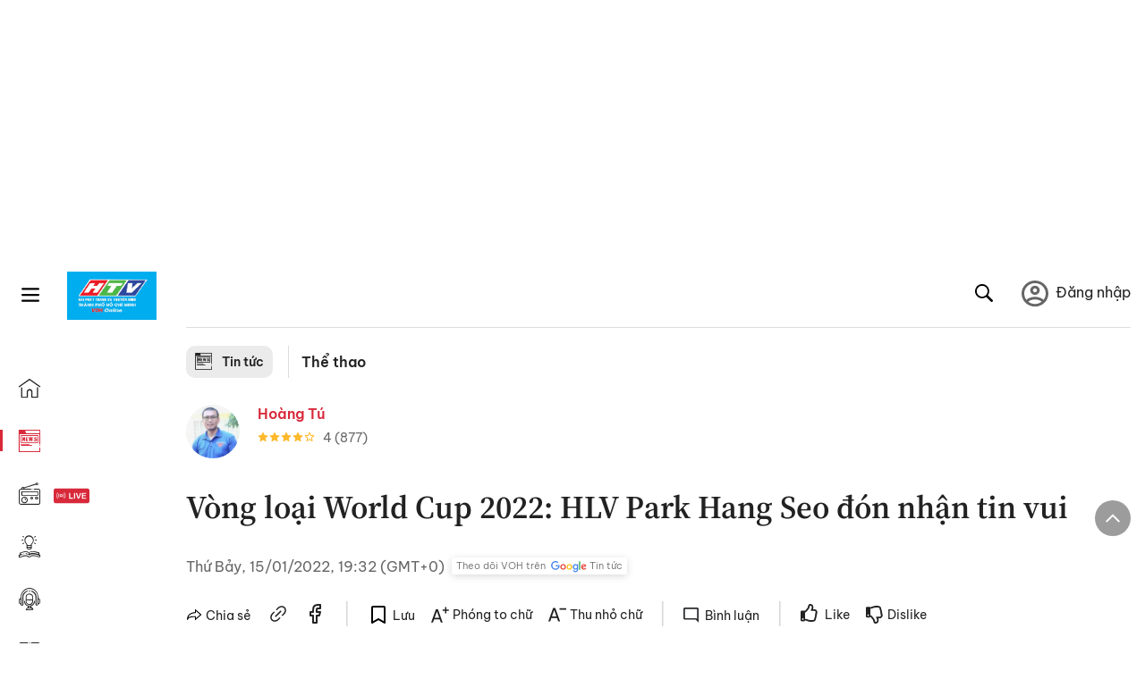

--- FILE ---
content_type: text/html; charset=utf-8
request_url: https://voh.com.vn/the-thao/vong-loai-world-cup-2022-hlv-park-hang-seo-don-nhan-tin-vui-423927.html
body_size: 34494
content:
<!DOCTYPE html><html lang="vi"><head><meta charSet="utf-8"/><meta http-equiv="X-UA-Compatible" content="IE=edge"/><meta name="viewport" content="width=device-width, initial-scale=1.0, user-scalable=yes"/><meta name="theme-color" content="#000000"/><meta property="og:site_name" content="VOH"/><meta property="og:image:width" content="1200"/><meta property="og:image:height" content="630"/><meta property="og:type" content="article"/><meta name="twitter:card" content="summary"/><meta name="twitter:site" content="@tintucVOH"/><meta name="twitter:creator" content="@tintucVOH"/><meta name="copyright" content="VOH Online"/><meta property="article:publisher" content="https://www.facebook.com/RadioVOH"/><meta property="fb:app_id" content="199438930441095"/><meta property="fb:app_id" content="199438930441095"/><meta property="fb:pages" content="1564798427085684"/><meta name="robots" content="index, follow"/><link rel="shortcut icon" href="/favicon.ico"/><link rel="dns-prefetch" href="https://cdn.voh.com.vn"/><link rel="dns-prefetch" href="https://data.voh.com.vn"/><link rel="dns-prefetch" href="https://strm.voh.com.vn"/><link rel="dns-prefetch" href="https://img.voh.com.vn"/><link rel="dns-prefetch" href="https://www.googletagservices.com"/><link rel="dns-prefetch" href="https://stats.g.doubleclick.net"/><link rel="dns-prefetch" href="https://pagead2.googlesyndication.com"/><link rel="dns-prefetch" href="https://adservice.google.com.vn"/><link rel="dns-prefetch" href="https://www.google.com.vn"/><link rel="dns-prefetch" href="https://www.google.com"/><link rel="dns-prefetch" href="https://adservice.google.com"/><link rel="dns-prefetch" href="https://googleads.g.doubleclick.net"/><link rel="dns-prefetch" href="https://securepubads.g.doubleclick.net"/><link rel="dns-prefetch" href="https://partner.googleadservices.com"/><link rel="dns-prefetch" href="https://fonts.googleapis.com"/><link rel="preconnect" href="https://fonts.gstatic.com"/><link rel="dns-prefetch" href="https://cdn.ampproject.org"/><link rel="dns-prefetch" href="https://www.google-analytics.com"/><link rel="dns-prefetch" href="https://ssp.tenmax.io"/><link rel="dns-prefetch" href="https://static.doubleclick.net  "/><link rel="dns-prefetch" href="https://connect.facebook.net  "/><meta name="clckd" content="b1e4c22e9287308f1ec690ee36c52eb9"/><meta name="propeller" content="267966d4f59bdd55988ef1d0b00a5292"/><meta name="dailymotion-domain-verification" content="dme2ruwxmdkqwypm9"/><title>Vòng loại World Cup 2022: HLV Park Hang Seo đón nhận tin vui</title><meta name="title" content="Vòng loại World Cup 2022: HLV Park Hang Seo đón nhận tin vui"/><meta name="description" content="(VOH) - Cả 3 tuyển thủ ĐT Việt Nam dương tính với Covid-19 là Tiến Linh, Văn Toàn, Hoàng Đức đã báo tin vui tới người hâm mộ; ĐT Australia sẽ không có được sự phục vụ của hai trụ cột quan trọng."/><meta name="keywords" content="HLV Park Hang Seo, vòng loại World Cup 2022, ĐT Australia, Ngày 15 tháng 1 năm 2022"/><link rel="canonical" href="https://voh.com.vn/the-thao/vong-loai-world-cup-2022-hlv-park-hang-seo-don-nhan-tin-vui-423927.html"/><meta name="news_keywords" content="HLV Park Hang Seo, vòng loại World Cup 2022, ĐT Australia, Ngày 15 tháng 1 năm 2022"/><meta property="og:title" content="Vòng loại World Cup 2022: HLV Park Hang Seo đón nhận tin vui"/><meta property="og:url" content="https://voh.com.vn/the-thao/vong-loai-world-cup-2022-hlv-park-hang-seo-don-nhan-tin-vui-423927.html"/><meta property="og:description" content="(VOH) - Cả 3 tuyển thủ ĐT Việt Nam dương tính với Covid-19 là Tiến Linh, Văn Toàn, Hoàng Đức đã báo tin vui tới người hâm mộ; ĐT Australia sẽ không có được sự phục vụ của hai trụ cột quan trọng."/><link rel="image_src" href="https://image.voh.com.vn/voh/thumbnail/2022/01/15/hoang-duc-lot-danh-sach-doi-hinh-11-cau-thu-tieu-bieu-aff-cup-2020-091817161-1642211947.jpeg?w=600"/><meta property="og:image:secure_url" content="https://image.voh.com.vn/voh/thumbnail/2022/01/15/hoang-duc-lot-danh-sach-doi-hinh-11-cau-thu-tieu-bieu-aff-cup-2020-091817161-1642211947.jpeg?w=600"/><meta property="og:image" content="https://image.voh.com.vn/voh/thumbnail/2022/01/15/hoang-duc-lot-danh-sach-doi-hinh-11-cau-thu-tieu-bieu-aff-cup-2020-091817161-1642211947.jpeg?w=600"/><meta property="og:image:width" content="600"/><meta property="og:image:height" content="360"/><meta name="twitter:title" content="Vòng loại World Cup 2022: HLV Park Hang Seo đón nhận tin vui"/><meta name="twitter:description" content="(VOH) - Cả 3 tuyển thủ ĐT Việt Nam dương tính với Covid-19 là Tiến Linh, Văn Toàn, Hoàng Đức đã báo tin vui tới người hâm mộ; ĐT Australia sẽ không có được sự phục vụ của hai trụ cột quan trọng."/><meta name="twitter:image" content="https://image.voh.com.vn/voh/thumbnail/2022/01/15/hoang-duc-lot-danh-sach-doi-hinh-11-cau-thu-tieu-bieu-aff-cup-2020-091817161-1642211947.jpeg?w=600"/><script type="application/ld+json">{"@context":"http://schema.org","@type":"NewsArticle","headline":"Vòng loại World Cup 2022: HLV Park Hang Seo đón nhận tin vui","description":"(VOH) - Cả 3 tuyển thủ ĐT Việt Nam dương tính với Covid-19 là Tiến Linh, Văn Toàn, Hoàng Đức đã báo tin vui tới người hâm mộ; ĐT Australia sẽ không có được sự phục vụ của hai trụ cột quan trọng.","datePublished":"2022-01-15T19:32:58+07:00","dateModified":"2022-01-15T21:15:44+07:00","mainEntityOfPage":{"@type":"WebPage","@id":"https://voh.com.vn/the-thao/vong-loai-world-cup-2022-hlv-park-hang-seo-don-nhan-tin-vui-423927.html"},"image":{"@type":"ImageObject","url":"https://image.voh.com.vn/voh/thumbnail/2022/01/15/hoang-duc-lot-danh-sach-doi-hinh-11-cau-thu-tieu-bieu-aff-cup-2020-091817161-1642211947.jpeg"},"author":{"@type":"Person","name":"H.Tú (Tổng hợp)"},"publisher":{"@type":"Organization","name":"VOH","logo":{"@type":"ImageObject","url":"https://voh.com.vn/images/logo-voh-schema.png"}}}</script><meta name="next-head-count" content="60"/><link data-next-font="size-adjust" rel="preconnect" href="/" crossorigin="anonymous"/><link rel="preload" href="/_next/static/css/e9b2e15701e90a3e.css" as="style"/><link rel="stylesheet" href="/_next/static/css/e9b2e15701e90a3e.css" data-n-g=""/><link rel="preload" href="/_next/static/css/a5f398b6c04a73c6.css" as="style"/><link rel="stylesheet" href="/_next/static/css/a5f398b6c04a73c6.css" data-n-p=""/><noscript data-n-css=""></noscript><script defer="" nomodule="" src="/_next/static/chunks/polyfills-78c92fac7aa8fdd8.js"></script><script defer="" src="/_next/static/chunks/5031.300ea96dec1f6467.js"></script><script defer="" src="/_next/static/chunks/9686.924d31933b62d1f4.js"></script><script defer="" src="/_next/static/chunks/7949.39f1531868cc2a84.js"></script><script defer="" src="/_next/static/chunks/6426.bb99f56214266391.js"></script><script defer="" src="/_next/static/chunks/7717.53a1a2187f0c9981.js"></script><script defer="" src="/_next/static/chunks/9785.db6fa370ba9c8246.js"></script><script defer="" src="/_next/static/chunks/7531.2a6fb59ddea3c2a1.js"></script><script defer="" src="/_next/static/chunks/3579.771c5759fae63cf8.js"></script><script defer="" src="/_next/static/chunks/7792.2ddc0a8449258a78.js"></script><script defer="" src="/_next/static/chunks/2757.5255f2579b0e18b0.js"></script><script defer="" src="/_next/static/chunks/1002.6de49cfb5d45be77.js"></script><script defer="" src="/_next/static/chunks/609.475d001ed75afc8f.js"></script><script defer="" src="/_next/static/chunks/6236.f8a7b2d2f2751249.js"></script><script src="/_next/static/chunks/webpack-aabc4f107b682611.js" defer=""></script><script src="/_next/static/chunks/framework-aec4381329cec0e4.js" defer=""></script><script src="/_next/static/chunks/main-779723b3708b2682.js" defer=""></script><script src="/_next/static/chunks/pages/_app-554b4ae6c73a899a.js" defer=""></script><script src="/_next/static/chunks/5928-c2be66fcc2613198.js" defer=""></script><script src="/_next/static/chunks/9304-8afd49c1e8233174.js" defer=""></script><script src="/_next/static/chunks/5991-48e18cce9e7d5c17.js" defer=""></script><script src="/_next/static/chunks/2115-034ed500c8e03e2d.js" defer=""></script><script src="/_next/static/chunks/2998-8e0a705f6d19c8a2.js" defer=""></script><script src="/_next/static/chunks/3632-bf649645ef332731.js" defer=""></script><script src="/_next/static/chunks/2804-361eddb27ef31ded.js" defer=""></script><script src="/_next/static/chunks/7853-14c047f5d5f5d953.js" defer=""></script><script src="/_next/static/chunks/4768-d13d23a7f665421a.js" defer=""></script><script src="/_next/static/chunks/pages/news/news-detail-95387f900e8755dd.js" defer=""></script><script src="/_next/static/9nJDMe4Va6ROcYeoPIBai/_buildManifest.js" defer=""></script><script src="/_next/static/9nJDMe4Va6ROcYeoPIBai/_ssgManifest.js" defer=""></script></head><body><div id="__next"><script>var arfAsync = arfAsync || [];</script><style>
    #nprogress {
      pointer-events: none;
    }
    #nprogress .bar {
      background: #d8293a;
      position: fixed;
      z-index: 9999;
      top: 0;
      left: 0;
      width: 100%;
      height: 3px;
    }
    #nprogress .peg {
      display: block;
      position: absolute;
      right: 0px;
      width: 100px;
      height: 100%;
      box-shadow: 0 0 10px #d8293a, 0 0 5px #d8293a;
      opacity: 1;
      -webkit-transform: rotate(3deg) translate(0px, -4px);
      -ms-transform: rotate(3deg) translate(0px, -4px);
      transform: rotate(3deg) translate(0px, -4px);
    }
    #nprogress .spinner {
      display: block;
      position: fixed;
      z-index: 1031;
      top: 15px;
      right: 15px;
    }
    #nprogress .spinner-icon {
      width: 18px;
      height: 18px;
      box-sizing: border-box;
      border: solid 2px transparent;
      border-top-color: #d8293a;
      border-left-color: #d8293a;
      border-radius: 50%;
      -webkit-animation: nprogresss-spinner 400ms linear infinite;
      animation: nprogress-spinner 400ms linear infinite;
    }
    .nprogress-custom-parent {
      overflow: hidden;
      position: relative;
    }
    .nprogress-custom-parent #nprogress .spinner,
    .nprogress-custom-parent #nprogress .bar {
      position: absolute;
    }
    @-webkit-keyframes nprogress-spinner {
      0% {
        -webkit-transform: rotate(0deg);
      }
      100% {
        -webkit-transform: rotate(360deg);
      }
    }
    @keyframes nprogress-spinner {
      0% {
        transform: rotate(0deg);
      }
      100% {
        transform: rotate(360deg);
      }
    }
  </style><div class="Toastify"></div><div class="adstop" style="height:260px"></div><div class="header-pannel"><div class="site-header-mobi"><a title="VOH Online" id="Article_Header_LogoMobile" class="header-logo" href="/"><img alt="VOH Online" loading="lazy" width="49" height="28" decoding="async" data-nimg="1" style="color:transparent" src="/images/Logo-VOH.jpg"/></a><span class="menu-all" id="All_Menu-chi-tiet-mobile_Button"><svg xmlns="http://www.w3.org/2000/svg" id="All_Menu-chi-tiet-mobile_Button-lv2" width="20" height="20" viewBox="1 1 16 16" xml:space="preserve"><path d="M17 3.695a.887.887 0 0 1-.889.888H1.89a.89.89 0 0 1-.001-1.778h14.222a.89.89 0 0 1 .889.89zm0 5.333a.887.887 0 0 1-.889.888H1.89A.888.888 0 0 1 1 9.028a.89.89 0 0 1 .89-.889h14.222c.491 0 .888.399.888.889zm0 5.278a.89.89 0 0 1-.889.89H1.89a.89.89 0 0 1-.001-1.78h14.222a.89.89 0 0 1 .889.89z" fill=""></path></svg></span><span class="m-search" id="All_Search-mobile_Button"><svg xmlns="http://www.w3.org/2000/svg" id="All_Search-mobile_Button-lv2" width="16" height="16" viewBox="0 0 16 16" xml:space="preserve"><path fill="" d="M.003 6.421C0 3.191 2.341.492 5.46.061c3.354-.464 6.522 1.8 7.124 5.106.306 1.67-.006 3.229-.931 4.656-.108.169-.085.255.048.386 1.318 1.311 2.631 2.625 3.943 3.939.313.312.439.681.297 1.104a1.035 1.035 0 0 1-.859.729c-.387.063-.694-.094-.963-.361-1.295-1.299-2.598-2.594-3.888-3.896-.153-.154-.251-.173-.442-.05-3.785 2.437-8.781.308-9.673-4.116a4.887 4.887 0 0 1-.113-1.137zm6.33 4.779c2.672.005 4.859-2.168 4.866-4.832.006-2.674-2.162-4.863-4.827-4.871-2.685-.007-4.873 2.166-4.876 4.844-.003 2.671 2.171 4.854 4.837 4.859z"></path></svg></span><span class="m-menu m-ic-menu " id="All_Menu-section-expand-mobile_Button"><svg xmlns="http://www.w3.org/2000/svg" class="m-ic-down fx-down" id="All_Menu-section-expand-mobile_Button-lv2" width="20" height="20" viewBox="2 -4.5 16 16" xml:space="preserve"><path fill="" d="M9.994 5.018C8.394 3.42 6.754 1.779 5.095.12L4 1.162l5.994 5.994L16 1.154c-.333-.332-.7-.702-1.067-1.072L9.994 5.018z"></path></svg></span><span data-toggle-target="#_pop_login" class="m-btn-popup btn-popup bg-dk"><span class="account-photo"><img alt="name" loading="lazy" width="60" height="60" decoding="async" data-nimg="1" style="color:transparent;object-fit:cover" src="https://image.voh.com.vn/voh/image/2024/05/17/default-avatar-141625.png"/></span></span><div class="mobi-menubar" style="display:none"><div class="flex-mobi"><ul class="nav-mobi"><li><a title="Trang chủ" id="Article_Nav-Header_Item1" class="" href="/"><i class="icvoh icon-home"></i> <!-- -->Trang chủ</a></li><li><a title="Tin Tức" id="Article_Nav-Header_Item2" class="active" href="/tin-tuc-01230731000000001.html"><i class="icvoh icon-news"></i> <!-- -->Tin Tức</a></li><li><a title="Radio" id="Article_Nav-Header_Item3" class="" href="/radio-01240711000000003.html"><i class="icvoh icvoh icon-radio"></i> <!-- -->Radio</a></li><li><a title="Kiến thức" id="Article_Nav-Header_Item4" class="" href="/kien-thuc-01230804000000001.html"><i class="icvoh icon-kienthuc"></i> <!-- -->Kiến thức</a></li><li><a title="Podcast" id="Article_Nav-Header_Item5" target="_blank" class="" href="/podcast-01240416000000004.html"><i class="icvoh icon-podcast"></i> <!-- -->Podcast</a></li><li><a title="Video" id="Article_Nav-Header_Item6" target="_blank" class="" href="/video-01240116000000005.html"><i class="icvoh icon-video"></i> <!-- -->Video</a></li><li><a title="Sự kiện" id="Article_Nav-Header_Item7" target="_blank" class="" href="/su-kien-01241120000000006.html"><svg width="22" height="22" viewBox="0 0 25 25" fill="none" xmlns="http://www.w3.org/2000/svg"><g clip-path="url(#a)"><path d="M23.333 2.917H1.667c-.69 0-1.25.56-1.25 1.25v16.666c0 .69.56 1.25 1.25 1.25h21.666c.69 0 1.25-.56 1.25-1.25V4.167c0-.69-.56-1.25-1.25-1.25Z" stroke="#222"></path><path d="M23.333 2.917H1.667c-.69 0-1.25.56-1.25 1.25v19.166c0 .69.56 1.25 1.25 1.25h21.666c.69 0 1.25-.56 1.25-1.25V4.167c0-.69-.56-1.25-1.25-1.25Z" stroke="#222"></path><path d="M6.25 1.667a1.25 1.25 0 0 0-2.5 0v2.5a1.25 1.25 0 1 0 2.5 0zm7.5 0a1.25 1.25 0 1 0-2.5 0v2.5a1.25 1.25 0 1 0 2.5 0zm7.5 0a1.25 1.25 0 1 0-2.5 0v2.5a1.25 1.25 0 1 0 2.5 0z" fill="#fff" stroke="#222"></path><path d="M10 9.167a.417.417 0 0 0 0-.833zm-9.167 0H10v-.833H.833zm14.167 0a.417.417 0 0 1 0-.833zm9.167 0H15v-.833h9.167zm-11.667 0a.417.417 0 1 0 0-.833.417.417 0 0 0 0 .833" fill="#222"></path><path d="M11.975 18.385c.321-.161.691-.146 1.018-.014l.016.006.016.008 1.639.823c.139.07.27.047.369-.027a.39.39 0 0 0 .146-.38l-.288-1.783a1.11 1.11 0 0 1 .303-1.025l1.301-1.307c.215-.216.077-.59-.204-.633h-.003l-1.783-.291-.008-.001-.007-.002c-.325-.065-.705-.27-.871-.665l-.813-1.633-.006-.013-.005-.012a.29.29 0 0 0-.277-.186.36.36 0 0 0-.324.21l-.82 1.646-.006.014-.008.013c-.15.251-.436.614-.893.633l-1.755.286H8.71c-.28.044-.419.418-.204.634l1.301 1.307c.31.312.31.703.309.927v.06l-.005.032-.289 1.79a.39.39 0 0 0 .147.378c.098.075.23.098.369.028zm0 0 .188.356" stroke="#222"></path></g><defs><clipPath id="a"><path fill="#fff" d="M0 0h25v25H0z"></path></clipPath></defs></svg> <!-- -->Sự kiện</a></li><li><a title="WebStories" id="Article_Nav-Header_Item8" class="" href="/web-story-01230731000000001.html"><svg xmlns="http://www.w3.org/2000/svg" xmlns:xlink="http://www.w3.org/1999/xlink" fill="#000000" width="24" height="24" version="1.1" viewBox="0 0 487.867 487.867" xml:space="preserve"><path d="M52.596,170.037H28.798c-2.762,0-5,2.238-5,5v239.012c0,2.762,2.238,5,5,5h23.798c2.762,0,5-2.238,5-5V175.037  C57.596,172.275,55.357,170.037,52.596,170.037z M47.596,409.049H33.798V180.037h13.798V409.049z M52.596,122.447H28.798  c-2.762,0-5,2.238-5,5v23.792c0,2.762,2.238,5,5,5h23.798c2.762,0,5-2.238,5-5v-23.792  C57.596,124.686,55.357,122.447,52.596,122.447z M47.596,146.239H33.798v-13.792h13.798V146.239z M165.237,128.703h-27.556  c-2.762,0-5,2.238-5,5v276.749c0,2.762,2.238,5,5,5h27.556c2.762,0,5-2.238,5-5V133.703  C170.237,130.941,167.999,128.703,165.237,128.703z M160.237,405.452h-17.556V138.703h17.556V405.452z M165.237,73.6h-27.556  c-2.762,0-5,2.238-5,5v27.548c0,2.762,2.238,5,5,5h27.556c2.762,0,5-2.238,5-5V78.6C170.237,75.838,167.999,73.6,165.237,73.6z   M160.237,101.147h-17.556V83.6h17.556V101.147z M467.144,131.27h-31.132V71.226c0-13.885-11.297-25.182-25.182-25.182H110.127  c-2.762,0-5,2.238-5,5v47.605H5c-2.762,0-5,2.238-5,5v333.174c0,2.762,2.238,5,5,5h105.127h122.744h234.272  c11.427,0,20.724-9.297,20.724-20.724V151.993C487.867,140.566,478.57,131.27,467.144,131.27z M426.012,71.226v60.044h-15.856  v-25.114c0-2.762-2.238-5-5-5H252.504c-2.762,0-5,2.238-5,5v25.114h-14.633c-2.762,0-5,2.238-5,5v295.554h-8.311v-8.777  c0-2.762-2.238-5-5-5s-5,2.238-5,5v8.777h-12.192V56.044h12.192v342.768c0,2.762,2.238,5,5,5s5-2.238,5-5V56.044h191.27  C419.201,56.044,426.012,62.854,426.012,71.226z M257.504,131.27v-20.114h142.651v20.114H257.504z M105.127,431.823h-4.934v-6.899  c0-2.762-2.238-5-5-5s-5,2.238-5,5v6.899h-9.167V108.649h9.167v295.346c0,2.762,2.238,5,5,5s5-2.238,5-5V108.649h4.934V431.823z   M10,108.649h61.026v323.174H10V108.649z M115.127,56.044h72.241v375.779h-72.241V56.044z M237.871,141.27h54.072v290.554h-54.072  V141.27z M477.867,421.1c0,5.913-4.811,10.724-10.724,10.724h-147.91v-5.734c0-2.762-2.238-5-5-5s-5,2.238-5,5v5.734h-7.29V141.27  h7.29v265.939c0,2.762,2.238,5,5,5s5-2.238,5-5V141.27h111.769c0.003,0,0.006,0.001,0.01,0.001s0.006-0.001,0.01-0.001h36.122  c5.913,0,10.724,4.811,10.724,10.724V421.1z M275.807,195.668h-21.468c-2.762,0-5,2.238-5,5v215.61c0,2.762,2.238,5,5,5h21.468  c2.762,0,5-2.238,5-5v-215.61C280.807,197.906,278.568,195.668,275.807,195.668z M270.807,411.278h-11.468v-205.61h11.468V411.278z   M275.807,152.737h-21.468c-2.762,0-5,2.238-5,5v21.462c0,2.762,2.238,5,5,5h21.468c2.762,0,5-2.238,5-5v-21.462  C280.807,154.976,278.568,152.737,275.807,152.737z M270.807,174.199h-11.468v-11.462h11.468V174.199z M462.723,174.206H343.794  c-2.762,0-5,2.238-5,5v75.132c0,2.762,2.238,5,5,5h118.929c2.762,0,5-2.238,5-5v-75.132  C467.723,176.444,465.484,174.206,462.723,174.206z M457.723,249.338H348.794v-65.132h108.929V249.338z"></path></svg> <!-- -->WebStories</a></li></ul></div></div></div></div><div class="site-header "><div class="header-voh"><a title="" id="Article_Header_Logo" class="header-logo" href="/"><img alt="logo" loading="lazy" width="100" height="54" decoding="async" data-nimg="1" style="color:transparent" src="/images/Logo-VOH.jpg"/></a><span class="menu-all" id="All_Menu-chi-tiet-pc_Button"><svg xmlns="http://www.w3.org/2000/svg" id="All_Menu-chi-tiet-pc_Button-lv2" width="20" height="20" viewBox="1 1 16 16" xml:space="preserve"><path d="M17 3.695a.887.887 0 0 1-.889.888H1.89a.89.89 0 0 1-.001-1.778h14.222a.89.89 0 0 1 .889.89zm0 5.333a.887.887 0 0 1-.889.888H1.89A.888.888 0 0 1 1 9.028a.89.89 0 0 1 .89-.889h14.222c.491 0 .888.399.888.889zm0 5.278a.89.89 0 0 1-.889.89H1.89a.89.89 0 0 1-.001-1.78h14.222a.89.89 0 0 1 .889.89z" fill=""></path></svg></span></div><div class="navigation-left"><ul class="nav-left"><li><a title="Trang chủ" id="Article_Menu-trai_Label-text-1" class="nav-menu-cat " href="/"><i class="icvoh icon-home"></i></a></li><li><a title="Tin Tức" id="Article_Menu-trai_Label-text-2" class="nav-menu-cat active" href="/tin-tuc-01230731000000001.html"><i class="icvoh icon-news"></i></a></li><li><a title="Radio" id="Article_Menu-trai_Label-text-3" class="nav-menu-cat " href="/radio-01240711000000003.html"><i class="icvoh icvoh icon-radio"></i></a></li><li><a title="Kiến thức" id="Article_Menu-trai_Label-text-4" class="nav-menu-cat " href="/kien-thuc-01230804000000001.html"><i class="icvoh icon-kienthuc"></i></a></li><li><a title="Podcast" id="Article_Menu-trai_Label-text-5" class="nav-menu-cat " href="/podcast-01240416000000004.html"><i class="icvoh icon-podcast"></i></a></li><li><a title="Video" id="Article_Menu-trai_Label-text-6" class="nav-menu-cat " href="/video-01240116000000005.html"><i class="icvoh icon-video"></i></a></li><li><a title="Sự kiện" id="Article_Menu-trai_Label-text-7" class="nav-menu-cat " href="/su-kien-01241120000000006.html"><svg width="25" height="25" viewBox="0 0 25 25" fill="none" xmlns="http://www.w3.org/2000/svg"><g clip-path="url(#a)"><path d="M23.333 2.917H1.667c-.69 0-1.25.56-1.25 1.25v16.666c0 .69.56 1.25 1.25 1.25h21.666c.69 0 1.25-.56 1.25-1.25V4.167c0-.69-.56-1.25-1.25-1.25Z" stroke="#222"></path><path d="M23.333 2.917H1.667c-.69 0-1.25.56-1.25 1.25v19.166c0 .69.56 1.25 1.25 1.25h21.666c.69 0 1.25-.56 1.25-1.25V4.167c0-.69-.56-1.25-1.25-1.25Z" stroke="#222"></path><path d="M6.25 1.667a1.25 1.25 0 0 0-2.5 0v2.5a1.25 1.25 0 1 0 2.5 0zm7.5 0a1.25 1.25 0 1 0-2.5 0v2.5a1.25 1.25 0 1 0 2.5 0zm7.5 0a1.25 1.25 0 1 0-2.5 0v2.5a1.25 1.25 0 1 0 2.5 0z" fill="#fff" stroke="#222"></path><path d="M10 9.167a.417.417 0 0 0 0-.833zm-9.167 0H10v-.833H.833zm14.167 0a.417.417 0 0 1 0-.833zm9.167 0H15v-.833h9.167zm-11.667 0a.417.417 0 1 0 0-.833.417.417 0 0 0 0 .833" fill="#222"></path><path d="M11.975 18.385c.321-.161.691-.146 1.018-.014l.016.006.016.008 1.639.823c.139.07.27.047.369-.027a.39.39 0 0 0 .146-.38l-.288-1.783a1.11 1.11 0 0 1 .303-1.025l1.301-1.307c.215-.216.077-.59-.204-.633h-.003l-1.783-.291-.008-.001-.007-.002c-.325-.065-.705-.27-.871-.665l-.813-1.633-.006-.013-.005-.012a.29.29 0 0 0-.277-.186.36.36 0 0 0-.324.21l-.82 1.646-.006.014-.008.013c-.15.251-.436.614-.893.633l-1.755.286H8.71c-.28.044-.419.418-.204.634l1.301 1.307c.31.312.31.703.309.927v.06l-.005.032-.289 1.79a.39.39 0 0 0 .147.378c.098.075.23.098.369.028zm0 0 .188.356" stroke="#222"></path></g><defs><clipPath id="a"><path fill="#fff" d="M0 0h25v25H0z"></path></clipPath></defs></svg></a></li><li><a title="WebStories" id="Article_Menu-trai_Label-text-8" class="nav-menu-cat " href="/web-story-01230731000000001.html"><svg xmlns="http://www.w3.org/2000/svg" xmlns:xlink="http://www.w3.org/1999/xlink" fill="#000000" width="25" height="25" version="1.1" viewBox="0 0 487.867 487.867" xml:space="preserve"><path d="M52.596,170.037H28.798c-2.762,0-5,2.238-5,5v239.012c0,2.762,2.238,5,5,5h23.798c2.762,0,5-2.238,5-5V175.037  C57.596,172.275,55.357,170.037,52.596,170.037z M47.596,409.049H33.798V180.037h13.798V409.049z M52.596,122.447H28.798  c-2.762,0-5,2.238-5,5v23.792c0,2.762,2.238,5,5,5h23.798c2.762,0,5-2.238,5-5v-23.792  C57.596,124.686,55.357,122.447,52.596,122.447z M47.596,146.239H33.798v-13.792h13.798V146.239z M165.237,128.703h-27.556  c-2.762,0-5,2.238-5,5v276.749c0,2.762,2.238,5,5,5h27.556c2.762,0,5-2.238,5-5V133.703  C170.237,130.941,167.999,128.703,165.237,128.703z M160.237,405.452h-17.556V138.703h17.556V405.452z M165.237,73.6h-27.556  c-2.762,0-5,2.238-5,5v27.548c0,2.762,2.238,5,5,5h27.556c2.762,0,5-2.238,5-5V78.6C170.237,75.838,167.999,73.6,165.237,73.6z   M160.237,101.147h-17.556V83.6h17.556V101.147z M467.144,131.27h-31.132V71.226c0-13.885-11.297-25.182-25.182-25.182H110.127  c-2.762,0-5,2.238-5,5v47.605H5c-2.762,0-5,2.238-5,5v333.174c0,2.762,2.238,5,5,5h105.127h122.744h234.272  c11.427,0,20.724-9.297,20.724-20.724V151.993C487.867,140.566,478.57,131.27,467.144,131.27z M426.012,71.226v60.044h-15.856  v-25.114c0-2.762-2.238-5-5-5H252.504c-2.762,0-5,2.238-5,5v25.114h-14.633c-2.762,0-5,2.238-5,5v295.554h-8.311v-8.777  c0-2.762-2.238-5-5-5s-5,2.238-5,5v8.777h-12.192V56.044h12.192v342.768c0,2.762,2.238,5,5,5s5-2.238,5-5V56.044h191.27  C419.201,56.044,426.012,62.854,426.012,71.226z M257.504,131.27v-20.114h142.651v20.114H257.504z M105.127,431.823h-4.934v-6.899  c0-2.762-2.238-5-5-5s-5,2.238-5,5v6.899h-9.167V108.649h9.167v295.346c0,2.762,2.238,5,5,5s5-2.238,5-5V108.649h4.934V431.823z   M10,108.649h61.026v323.174H10V108.649z M115.127,56.044h72.241v375.779h-72.241V56.044z M237.871,141.27h54.072v290.554h-54.072  V141.27z M477.867,421.1c0,5.913-4.811,10.724-10.724,10.724h-147.91v-5.734c0-2.762-2.238-5-5-5s-5,2.238-5,5v5.734h-7.29V141.27  h7.29v265.939c0,2.762,2.238,5,5,5s5-2.238,5-5V141.27h111.769c0.003,0,0.006,0.001,0.01,0.001s0.006-0.001,0.01-0.001h36.122  c5.913,0,10.724,4.811,10.724,10.724V421.1z M275.807,195.668h-21.468c-2.762,0-5,2.238-5,5v215.61c0,2.762,2.238,5,5,5h21.468  c2.762,0,5-2.238,5-5v-215.61C280.807,197.906,278.568,195.668,275.807,195.668z M270.807,411.278h-11.468v-205.61h11.468V411.278z   M275.807,152.737h-21.468c-2.762,0-5,2.238-5,5v21.462c0,2.762,2.238,5,5,5h21.468c2.762,0,5-2.238,5-5v-21.462  C280.807,154.976,278.568,152.737,275.807,152.737z M270.807,174.199h-11.468v-11.462h11.468V174.199z M462.723,174.206H343.794  c-2.762,0-5,2.238-5,5v75.132c0,2.762,2.238,5,5,5h118.929c2.762,0,5-2.238,5-5v-75.132  C467.723,176.444,465.484,174.206,462.723,174.206z M457.723,249.338H348.794v-65.132h108.929V249.338z"></path></svg></a></li></ul></div></div><div class="menu-main-all  "><span class="close-all">×</span><div class="w-main-all "><div class="bg-main-all"><div class="menu-header"><a title="Trang chủ" id="Article_Menu-chi-tiet_Label-text" class="text-all" href="/">Trang chủ</a></div></div></div></div><div class="site-content false"><main class="main"><div class="menu-category-3"><div class="nav-item-1 fix-boder-sub"><a title="Tin tức" id="Article_Menu-chuyen-muc_Section-chinh" class="item-category-1" href="/tin-tuc-01230731000000001.html"><i class="icvoh icon-news ic-category"></i> <!-- -->Tin tức</a></div><div class="nav-item-2"><a title="Thể thao" id="Article_Menu-chuyen-muc_Cate-text" class="item-category-3" href="/the-thao-321.html">Thể thao</a></div></div><section class="section"><div class="post-article-author"><div class="author-item v-hover"><div class="author-thumb"><img alt="Hoàng Tú" title="Hoàng Tú" loading="lazy" decoding="async" data-nimg="fill" style="position:absolute;height:100%;width:100%;left:0;top:0;right:0;bottom:0;color:transparent;background-size:cover;background-position:50% 50%;background-repeat:no-repeat;background-image:url(&quot;data:image/svg+xml;charset=utf-8,%3Csvg xmlns=&#x27;http%3A//www.w3.org/2000/svg&#x27;%3E%3Cimage style=&#x27;filter:blur(20px)&#x27; preserveAspectRatio=&#x27;none&#x27; x=&#x27;0&#x27; y=&#x27;0&#x27; height=&#x27;100%25&#x27; width=&#x27;100%25&#x27; href=&#x27;/images/thumb_no_img.jpg&#x27;/%3E%3C/svg%3E&quot;)" sizes="(max-width: 1278px) 48px, 84px" srcSet="https://image.voh.com.vn/voh/image/2024/04/22/z5372301723318-6ac26ca369645f840e7998ed39884521-163110.jpg?w=64&amp;q=85 64w, https://image.voh.com.vn/voh/image/2024/04/22/z5372301723318-6ac26ca369645f840e7998ed39884521-163110.jpg?w=128&amp;q=85 128w, https://image.voh.com.vn/voh/image/2024/04/22/z5372301723318-6ac26ca369645f840e7998ed39884521-163110.jpg?w=256&amp;q=85 256w, https://image.voh.com.vn/voh/image/2024/04/22/z5372301723318-6ac26ca369645f840e7998ed39884521-163110.jpg?w=320&amp;q=85 320w, https://image.voh.com.vn/voh/image/2024/04/22/z5372301723318-6ac26ca369645f840e7998ed39884521-163110.jpg?w=480&amp;q=85 480w, https://image.voh.com.vn/voh/image/2024/04/22/z5372301723318-6ac26ca369645f840e7998ed39884521-163110.jpg?w=512&amp;q=85 512w, https://image.voh.com.vn/voh/image/2024/04/22/z5372301723318-6ac26ca369645f840e7998ed39884521-163110.jpg?w=768&amp;q=85 768w, https://image.voh.com.vn/voh/image/2024/04/22/z5372301723318-6ac26ca369645f840e7998ed39884521-163110.jpg?w=768&amp;q=85 768w, https://image.voh.com.vn/voh/image/2024/04/22/z5372301723318-6ac26ca369645f840e7998ed39884521-163110.jpg?w=1024&amp;q=85 1024w, https://image.voh.com.vn/voh/image/2024/04/22/z5372301723318-6ac26ca369645f840e7998ed39884521-163110.jpg?w=1024&amp;q=85 1024w, https://image.voh.com.vn/voh/image/2024/04/22/z5372301723318-6ac26ca369645f840e7998ed39884521-163110.jpg?w=1280&amp;q=85 1280w, https://image.voh.com.vn/voh/image/2024/04/22/z5372301723318-6ac26ca369645f840e7998ed39884521-163110.jpg?w=1400&amp;q=85 1400w, https://image.voh.com.vn/voh/image/2024/04/22/z5372301723318-6ac26ca369645f840e7998ed39884521-163110.jpg?w=1600&amp;q=85 1600w" src="https://image.voh.com.vn/voh/image/2024/04/22/z5372301723318-6ac26ca369645f840e7998ed39884521-163110.jpg?w=1600&amp;q=85"/></div><div class="author-info"><div class="author-name">Hoàng Tú</div><div class="row-rating"><div class="rate-rating"><span class="star-icons bg-star"><svg width="12" height="12" viewBox="0 0 8 8" fill="none" xmlns="http://www.w3.org/2000/svg"><path d="m4.003 6.3 1.73 1.045a.416.416 0 0 0 .62-.45L5.895 4.93l1.529-1.325a.417.417 0 0 0-.238-.73l-2.012-.17-.788-1.86a.417.417 0 0 0-.766 0L2.832 2.7.82 2.87a.416.416 0 0 0-.238.73l1.53 1.325-.46 1.966a.416.416 0 0 0 .622.45L4.003 6.3Z" fill="#FFB92C"></path></svg></span><span class="star-icons bg-star"><svg width="12" height="12" viewBox="0 0 8 8" fill="none" xmlns="http://www.w3.org/2000/svg"><path d="m4.003 6.3 1.73 1.045a.416.416 0 0 0 .62-.45L5.895 4.93l1.529-1.325a.417.417 0 0 0-.238-.73l-2.012-.17-.788-1.86a.417.417 0 0 0-.766 0L2.832 2.7.82 2.87a.416.416 0 0 0-.238.73l1.53 1.325-.46 1.966a.416.416 0 0 0 .622.45L4.003 6.3Z" fill="#FFB92C"></path></svg></span><span class="star-icons bg-star"><svg width="12" height="12" viewBox="0 0 8 8" fill="none" xmlns="http://www.w3.org/2000/svg"><path d="m4.003 6.3 1.73 1.045a.416.416 0 0 0 .62-.45L5.895 4.93l1.529-1.325a.417.417 0 0 0-.238-.73l-2.012-.17-.788-1.86a.417.417 0 0 0-.766 0L2.832 2.7.82 2.87a.416.416 0 0 0-.238.73l1.53 1.325-.46 1.966a.416.416 0 0 0 .622.45L4.003 6.3Z" fill="#FFB92C"></path></svg></span><span class="star-icons bg-star"><svg width="12" height="12" viewBox="0 0 8 8" fill="none" xmlns="http://www.w3.org/2000/svg"><path d="m4.003 6.3 1.73 1.045a.416.416 0 0 0 .62-.45L5.895 4.93l1.529-1.325a.417.417 0 0 0-.238-.73l-2.012-.17-.788-1.86a.417.417 0 0 0-.766 0L2.832 2.7.82 2.87a.416.416 0 0 0-.238.73l1.53 1.325-.46 1.966a.416.416 0 0 0 .622.45L4.003 6.3Z" fill="#FFB92C"></path></svg></span><span class="star-icons"><svg width="12" height="12" viewBox="0 0 8 8" fill="none" xmlns="http://www.w3.org/2000/svg"><g clip-path="url(#a)"><g clip-path="url(#b)"><g clip-path="url(#c)"><path d="m7.19 2.767-2.016-.175L4.386.737a.417.417 0 0 0-.766 0l-.788 1.859-2.012.17a.416.416 0 0 0-.238.73l1.53 1.325-.46 1.966a.416.416 0 0 0 .622.45l1.729-1.041 1.73 1.046a.416.416 0 0 0 .62-.45L5.895 4.82l1.529-1.325a.416.416 0 0 0-.234-.73Zm-3.187 2.65-1.573.95.402-1.784-1.332-1.2 1.785-.158.718-1.683.712 1.683 1.825.158-1.383 1.2.417 1.784-1.571-.95Z" fill="#FFB92C"></path></g></g></g><defs><clipPath id="a"><path fill="#fff" d="M0 0h8v8H0z"></path></clipPath><clipPath id="b"><path fill="#fff" d="M8 0H0v8h8z"></path></clipPath><clipPath id="c"><path fill="#fff" d="M8 0H0v8h8z"></path></clipPath></defs></svg></span></div><div class="rating-text">4<!-- --> (877)</div></div></div></div></div><header class="post-article-header"><h1 class="post-article-title">Vòng loại World Cup 2022: HLV Park Hang Seo đón nhận tin vui</h1></header><div class="post-article-meta"><div class="inline-item"><span class="post-article-publish">Thứ Bảy, 15/01/2022, 19:32 (GMT+7)</span></div><div class="inline-item"><a title="Theo dõi VOH Online trên Google News" target="_blank" rel="nofollow noopener noreferrer" id="Article_GoogleNews_Label-text" class="link-googlenews" href="https://news.google.com/publications/CAAqJAgKIh5DQklTRUFnTWFnd0tDblp2YUM1amIyMHVkbTRvQUFQAQ?ceid=VN:vi&amp;oc=3">Theo dõi VOH trên<!-- --> <img alt="voh online google news" loading="lazy" width="41" height="13" decoding="async" data-nimg="1" style="color:transparent" src="/images/googlelogo.svg"/>Tin tức</a></div></div><div id="news-detail-control-hide" style="height:55px;float:left;width:100%;display:none"></div><div class="post-article-share " id="news-detail-control"><div class="item-share" style="cursor:pointer" id="Article_Toolbar-share-pc_Button"><span class="ic-share-alt hidden-m" id="Article_Toolbar-share-pc_Button-lv2"><svg xmlns="http://www.w3.org/2000/svg" id="Article_Toolbar-share-pc_Button-lv3" width="18" height="18" viewBox="0 0 24 24"><path data-name="Rectangle 3" fill="none" d="M0 0h24v24H0z"></path><path d="M14 9V5l8 7-8 7v-4s-12-.931-12 4.737C2 8.4 14 9 14 9Z" fill="none" stroke="#000" stroke-miterlimit="10" stroke-width="1.5"></path></svg>Chia sẻ</span><span class="ic-share-alt2 hidden-pc" id="Article_Toolbar-share-mobile_Button-lv2"><svg id="Article_Toolbar-share-mobile_Button-lv3-1" width="20" height="20" viewBox="0 0 24 24" xmlns="http://www.w3.org/2000/svg"><path data-name="Rectangle 3" fill="none" d="M0 0h24v24H0z"></path><path d="M14 9V5l8 7-8 7v-4s-12-.931-12 4.737C2 8.4 14 9 14 9Z" fill="none" stroke="#000" stroke-miterlimit="10" stroke-width="1.5"></path></svg><span class="font-chiase" id="Article_Toolbar-share-mobile_Button-lv3-2">Chia sẻ</span></span></div><div title="Copy Link" class="item-share hidden-m" style="cursor:pointer;position:relative" id="Article_Toolbar-copy-link-pc_Button"><svg xmlns="http://www.w3.org/2000/svg" class="icon" id="Article_Toolbar-copy-link-pc_Button-lv2" width="24" height="24" viewBox="0 0 1024 1024"><path fill="#222" d="M715.648 625.152 670.4 579.904l90.496-90.56c75.008-74.944 85.12-186.368 22.656-248.896-62.528-62.464-173.952-52.352-248.96 22.656L444.16 353.6l-45.248-45.248 90.496-90.496c100.032-99.968 251.968-110.08 339.456-22.656 87.488 87.488 77.312 239.424-22.656 339.456l-90.496 90.496zm-90.496 90.496-90.496 90.496C434.624 906.112 282.688 916.224 195.2 828.8c-87.488-87.488-77.312-239.424 22.656-339.456l90.496-90.496 45.248 45.248-90.496 90.56c-75.008 74.944-85.12 186.368-22.656 248.896 62.528 62.464 173.952 52.352 248.96-22.656l90.496-90.496zm0-362.048 45.248 45.248L398.848 670.4 353.6 625.152z"></path></svg></div><button title="Chia sẻ lên Facebook" id="Article_Toolbar-share-facebook-pc_Button" aria-label="facebook" class="react-share__ShareButton item-share hidden-m" style="background-color:transparent;border:none;padding:0;font:inherit;color:inherit;cursor:pointer"><svg xmlns="http://www.w3.org/2000/svg" id="Article_Toolbar-share-facebook-pc_Button-lv2" width="24" height="24" viewBox="0 0 24 24" fill="none"><path d="M9 22h4v-8h2.879L17 10h-4V7a1 1 0 0 1 1-1h3V2c-8-.5-8 2.5-8 8H6v4h3z" stroke="#222" stroke-width="2" stroke-linecap="round" stroke-linejoin="round"></path></svg></button><div class="item-share"><span class="line-solid">|</span></div><div class="item-share"><span class="font-bookmark" style="cursor:pointer" id=" Article_Toolbar-luu-pc_Button"><svg xmlns="http://www.w3.org/2000/svg" id=" Article_Toolbar-luu-pc_Button-lv2-1" width="24" height="24" viewBox="0 0 24 24" data-name="Line Color"><path d="m12 17-7 4V4a1 1 0 0 1 1-1h12a1 1 0 0 1 1 1v17Z"></path></svg><span class="hidden-m">Lưu</span></span></div><div class="item-share"><span class="font-chu-aa" style="cursor:pointer" id="Article_Toolbar-tang-co-chu-pc_Button-text"><svg xmlns="http://www.w3.org/2000/svg" id="Article_Toolbar-tang-co-chu-pc_Button-text-lv2-1" width="20" height="20" viewBox="0 0 23 20" fill="none"><path d="M0 20.001 5.977 3.234h2.817l6 16.767h-2.382l-1.42-4.01h-7.19L2.382 20zm4.489-6.004h5.817L7.397 5.772zm13.403-5.833V5.067h-3.096V3.37h3.096V.273h1.697V3.37h3.097v1.697h-3.097v3.097z" fill="#222"></path></svg><span class="hidden-m" id="Article_Toolbar-tang-co-chu-pc_Button-text-lv2-2">Phóng to chữ</span></span></div><div class="item-share"><span class="font-chu-aa" style="cursor:pointer" id="Article_Toolbar-giam-co-chu-pc_Button-text"><svg xmlns="http://www.w3.org/2000/svg" id="Article_Toolbar-giam-co-chu-pc_Button-text-lv2-1" width="20" height="20" viewBox="0 0 23 17" fill="none"><path d="M0 17 6.084 0h2.867l6.108 17h-2.424l-1.446-4.066H3.87L2.425 17zm4.569-6.088h5.92L7.53 2.573zm9.759-8.798V.276H23v1.838z" fill="#222"></path></svg><span class="hidden-m" id="Article_Toolbar-giam-co-chu-pc_Button-text-lv2-2">Thu nhỏ chữ</span></span></div><div class="item-share"><span class="line-solid">|</span></div><div class="item-share"><a class="font-comment" href="/the-thao/vong-loai-world-cup-2022-hlv-park-hang-seo-don-nhan-tin-vui-423927.html#comments"><svg xmlns="http://www.w3.org/2000/svg" width="17" height="17" viewBox="0 0 17 17" fill="none"><path d="M15.3 1.7v11.195l-.995-.995H1.7V1.7zm0-1.7H1.7C.765 0 0 .765 0 1.7v10.2c0 .935.765 1.7 1.7 1.7h11.9L17 17V1.7c0-.935-.765-1.7-1.7-1.7" fill="#2B2C30"></path></svg><span id="comment_counter_423927"></span> <span class="hidden-m">Bình luận</span></a></div><div class="item-share"><span class="line-solid">|</span></div><div class="item-share"><span class="font-like" id="Article_Toolbar-like-pc_Button-text"><svg xmlns="http://www.w3.org/2000/svg" id="Article_Toolbar-like-pc-mobile_Button-text-lv2-1" width="20" height="20" fill="none" viewBox="0 0 20 20"><path fill="currentColor" d="M18.214 11.199a3.7 3.7 0 0 0 .536-1.947c0-1.719-1.454-3.343-3.352-3.343h-1.425a5 5 0 0 0 .346-1.818C14.318 1.248 12.846 0 10.597 0 8.19 0 8.328 3.708 7.794 4.242c-.889.889-1.938 2.596-2.686 3.258H1.25C.56 7.5 0 8.06 0 8.75v9.375c0 .69.56 1.25 1.25 1.25h2.5a1.25 1.25 0 0 0 1.21-.936c1.739.039 2.932 1.56 6.945 1.56h.868c3.012 0 4.374-1.54 4.412-3.724.52-.72.793-1.684.677-2.617a3.63 3.63 0 0 0 .351-2.461M15.801 13.3c.491.825.049 1.93-.545 2.249.301 1.905-.688 2.574-2.075 2.574h-1.477c-2.798 0-4.611-1.477-6.705-1.477V9.375h.427c1.108 0 2.655-2.769 3.693-3.807 1.108-1.108.739-2.954 1.477-3.693 1.846 0 1.846 1.288 1.846 2.216 0 1.53-1.108 2.216-1.108 3.693h4.062c.825 0 1.474.739 1.477 1.477s-.501 1.477-.87 1.477c.527.569.639 1.767-.204 2.563M3.438 16.875a.938.938 0 1 1-1.876 0 .938.938 0 0 1 1.876 0"></path></svg> <span class="hidden-m" id="Article_Toolbar-like-pc_Button-text-lv2-2">Like</span></span></div><div class="item-share"><span class="font-disliked" id="Article_Toolbar-dislike-pc_Button-text"><svg xmlns="http://www.w3.org/2000/svg" id="Article_Toolbar-dislike-pc-mobile_Button-text-lv2-1" width="20" height="20" fill="none" viewBox="0 0 20 20" transform=""><path fill="currentColor" d="M18.214 8.801a3.63 3.63 0 0 0-.351-2.461 3.77 3.77 0 0 0-.677-2.617C17.148 1.54 15.786 0 12.773 0h-.868C7.859 0 6.601 1.563 5 1.563h-.424a1.25 1.25 0 0 0-.826-.313h-2.5C.56 1.25 0 1.81 0 2.5v9.375c0 .69.56 1.25 1.25 1.25h2.5c.463 0 .866-.251 1.082-.625h.275c.748.662 1.797 2.369 2.686 3.258.534.534.397 4.242 2.803 4.242 2.249 0 3.721-1.248 3.721-4.091a5 5 0 0 0-.346-1.818h1.425c1.899 0 3.352-1.624 3.352-3.343a3.7 3.7 0 0 0-.536-1.947M2.5 11.563a.938.938 0 1 1 0-1.876.938.938 0 0 1 0 1.876m12.898.654h-4.062c0 1.477 1.108 2.163 1.108 3.693 0 .928 0 2.216-1.846 2.216-.739-.739-.37-2.585-1.477-3.693-1.039-1.039-2.587-3.808-3.694-3.808H5V3.353c2.094 0 3.906-1.477 6.705-1.477h1.477c1.387 0 2.376.669 2.075 2.574.594.319 1.035 1.423.545 2.249.843.796.73 1.995.204 2.563.369 0 .873.739.87 1.477s-.653 1.477-1.477 1.477"></path></svg><span class="hidden-m" id="Article_Toolbar-dislike-pc_Button-text-lv2-2">Dislike</span></span></div><span class="menu-all" id="Article_Toolbar-menu-mobile_Button"><svg xmlns="http://www.w3.org/2000/svg" id="Article_Toolbar-menu-mobile_Button-lv2" width="20" height="20" viewBox="1 1 16 16" xml:space="preserve"><path d="M17 3.695a.887.887 0 0 1-.889.888H1.89a.89.89 0 0 1-.001-1.778h14.222a.89.89 0 0 1 .889.89zm0 5.333a.887.887 0 0 1-.889.888H1.89A.888.888 0 0 1 1 9.028a.89.89 0 0 1 .89-.889h14.222c.491 0 .888.399.888.889zm0 5.278a.89.89 0 0 1-.889.89H1.89a.89.89 0 0 1-.001-1.78h14.222a.89.89 0 0 1 .889.89z" fill=""></path></svg></span></div><div class="flex-sticky"><div class="content-center"><div class="block-details"><article class="post post-article"><div class="post-article-summary">(VOH) - Cả 3 tuyển thủ ĐT Việt Nam dương tính với Covid-19 là Tiến Linh, Văn Toàn, Hoàng Đức đã báo tin vui tới người hâm mộ; ĐT Australia sẽ không có được sự phục vụ của hai trụ cột quan trọng.</div><div id="PhotoSwipe423927" class="post-article-body" style="min-height:320px"><h2 align="justify"><strong>HLV Park Hang Seo đón nhận tin vui</strong></h2>

<p align="justify">Như đã đưa tin trong những ngày qua, tình hình sức khỏe của các tuyển thủ Việt Nam là thông tin đang nhận được nhiều sự quan tâm nhất vào lúc. Tính đến thời điểm hiện tại, cả 3 cầu thủ đã đều báo những tin vui cho BHL và NHM khi đồng loạt cho ra kết quả âm tính.</p>

<p align="justify">Hoàng Đức là cầu thủ khỏi bệnh đầu tiên khi anh đã liên tục có những kết quả test nhanh âm tính, và mới đây ngày 14/1 cầu thủ này tiếp tục cho ra kết quả âm tính bằng phương pháp xét nghiệm RT-PCR.</p>

<figure style="margin-bottom:1em;"><img alt="HLV Park Hang Seo đón nhận tin vui - ĐT Australia thiệt quân" src="https://image.voh.com.vn/voh/Image/2022/01/15/hoang-duc-lot-danh-sach-doi-hinh-11-cau-thu-tieu-bieu-aff-cup-2020-091817161-1642211947.jpeg" style="border-width: 1px; border-style: solid; width: 600px; height: 400px;">
<figcaption style="text-align:center;color:#0000FF;font-style:italic;"><span style="background-color: rgb(255, 255, 255); color: rgb(51, 51, 51);">Hoàng Đức đang rất &quot;sáng cửa&quot; trở lại.</span></figcaption>
</figure>

<p align="justify">Phát hiện sau Hoàng Đức ít ngày là trường hợp của Văn Toàn, tuy nhiên tiền đạo của HAGL cũng đã cho ra kết quả 5 lần âm tính bằng phương pháp test nhanh và đang theo dõi để chờ kết quả chính thức.</p>

<p align="justify">Trường hợp của Tiến Linh là gây bất an nhất khi anh mới chỉ phát hiện dương tính và được dự đoán khó kịp trở lại cùng toàn đội. Dẫu vậy, người hâm mộ đã có thể cảm thấy bớt lo lắng phần nào khi mới đây anh cũng đã cho ra những kết quả âm tính đầu tiên.</p>

<div class="adv-components" id="MiddleContent-01"></div><p align="justify">Được biết, Hoàng Đức sẽ chính thức hội quân vào ngày 17/1. Với Văn Toàn và Tiến Linh khi đã chắc chắn khỏi bệnh trước ngày 20/1, cả 2 tuyển thủ cũng sẽ được di chuyển cùng toàn đội sang Úc.</p>

<p align="justify">Nếu âm tính muộn hơn, sẽ được di chuyển sau cả đội bằng một chuyến bay khác, và trường hợp xấu nhất là các cầu thủ sẽ không kịp bình phục và buộc phải ở lại Việt Nam.</p>

<p align="justify">Dù vẫn chưa thể chính thức có được sự phục vụ của những học trò, tuy nhiên HLV Park Hang Seo đã có thể cảm thấy nhẹ nhõm phần nào khi sự trở lại của Hoàng Đức, Văn Toàn hay Tiến Linh đều đang rất khả quan.</p>

<p align="justify">Trước mắt toàn đội vẫn sẽ tập luyện trong nước và tới ngày 21/1 lên đường sang Úc để chuẩn bị cho trận đấu với ĐT nước này vào ngày 27/1.</p>

<h2 align="justify"><strong>ĐT Australia vắng 2 trụ cột trước trận gặp ĐT Việt Nam</strong></h2>

<p>Ở trận đấu với đội tuyển Việt Nam diễn ra vào ngày 27/1, Australia sẽ không thể có được đội hình mạnh nhất khi Ajdin Hrustic và Harry Souttar sẽ vắng mặt. Tiền vệ Hrustic bị treo giò khi nhận đủ 2 thẻ vàng. Trong khi đó, trung vệ cao 2m là Harry Souttar cũng sẽ ngồi ngoài do chưa bình phục chấn thương. Hiện nay tại bảng B, Australia đang bị đội đầu bảng Saudi Arabia bỏ xa với khoảng cách 5 điểm.</p>

<div class="adv-components" id="MiddleContent-02"></div><figure style="margin-bottom:1em;"><img alt="HLV Park Hang Seo đón nhận tin vui - ĐT Australia thiệt quân" src="https://image.voh.com.vn/voh/Image/2022/01/15/photo-1-1642224402945688777320.jpg" style="border-width: 1px; border-style: solid; width: 600px; height: 423px;">
<figcaption style="text-align:center;color:#0000FF;font-style:italic;"><span style="background-color: rgb(255, 255, 255); color: rgb(51, 51, 51);">ĐT Australia vắng 2 trụ cột trước trận gặp ĐT Việt Nam.</span></figcaption>
</figure>

<h2 align="justify"><strong>VFF tự tin sẽ có sự tiếp viện của sao sáng châu Âu cho ĐT Việt Nam</strong></h2>

<p align="justify">Hiện tại, thủ môn Việt kiều - Filip Nguyễn còn thiếu duy nhất thẻ cư trú để hoàn tất thủ tục nhập quốc tịch Việt Nam. Đây là một yêu cầu khá đơn giản với thủ thành này, bởi yêu cầu để cấp thẻ cư trú chỉ là phải sống ở Việt Nam một thời gian ngắn.</p>

<p align="justify">Dự kiến, Filip Nguyễn sẽ lên đường trở về Việt Nam vào tháng 5 tới đây - ngay sau khi giải VĐQG CH Czech khép lại. Ngôi sao 29 tuổi muốn nhanh chóng đạt đủ yêu cầu để có thẻ cư trú, qua đó chạm tay vào quốc tịch Việt Nam.</p>

<figure style="margin-bottom:1em;"><img alt="HLV Park Hang Seo đón nhận tin vui - ĐT Australia thiệt quân" src="https://image.voh.com.vn/voh/Image/2022/01/15/dt-viet-nam-goi-filip-nguyen-co-loi-chu-khong-co-hai-63687-1642232283.jpg" style="border-width: 1px; border-style: solid; width: 600px; height: 337px;">
<figcaption style="text-align:center;color:#0000FF;font-style:italic;"><span style="background-color: rgb(255, 255, 255); color: rgb(51, 51, 51);">Filip Nguyễn sắp có quốc tịch Việt Nam.</span></figcaption>
</figure>

<p align="justify">Theo thông tin mà chúng tôi nhận được từ Liên đoàn bóng đá Việt Nam, Filip Nguyễn nhiều khả năng sẽ đủ điều kiện chơi cho ĐTQG Việt Nam ngay trong năm 2022. Phía VFF đang rất tự tin để có sự phục vụ của ngôi sao đang chơi cho CLB Slovacko trong thành phần ĐT Việt Nam.</p>

<div class="adv-components" id="MiddleContent-03"></div><p align="justify">&quot;Filip Nguyễn muốn chơi cho ĐT Việt Nam qua những lời trao đổi với chúng tôi. Phía VFF cũng đang làm mọi cách để giúp anh ta sớm có quốc tịch Việt Nam. Anh ấy cần về nước sớm để hoàn tất thủ tục. Hi vọng trong năm 2022 mọi thứ sẽ xong xuôi&quot;, một lãnh đạo VFF chia sẻ với chúng tôi.</p>

<p align="justify">Giải Vô địch quốc gia Cộng hòa Czech sẽ kết thúc 30 vòng đấu vào ngày 23/4. Filip Nguyễn dự tính lên đường vào đầu tháng 5 và có mặt ở Việt Nam ít tháng trước khi quay trở lại Séc tiếp tục sự nghiệp cầu thủ tại châu Âu.</p>

<p align="justify">Filip Nguyễn sinh ra và lớn lên tại CH Czech. Anh có bố là người Việt Nam, mẹ là người Séc. Khán giả Việt Nam vẫn dành sự quan tâm cho câu chuyện về việc nhập quốc tịch của Filip Nguyễn.</p>

<h2 align="justify"><strong>Đội tuyển Việt Nam trở lại tập luyện</strong></h2>

<p align="justify">Đội tuyển Việt Nam sẽ trở lại tập luyện vào chiều ngày hôm nay 15/1. Trước đó, HLV Park Hang Seo đã phải huy buổi tập trên sân của Trung tâm đào tạo trẻ VFF vào ngày hôm qua để các cầu thủ đi làm visa nhập cảnh Australia.</p>

<div class="adv-components" id="MiddleContent-04"></div><p align="justify">Hiện tại, đội tuyển Việt Nam có 3 cầu thủ mắc COVID-19 là Nguyễn Tiến Linh, Nguyễn Hoàng Đức và Nguyễn Văn Toàn. Hoàng Đức nhiều khả năng có thể hội quân cùng tuyển Việt Nam từ ngày 17/1.</p>

<figure style="margin-bottom:1em;"><img alt="HLV Park Hang Seo đón nhận tin vui - ĐT Australia thiệt quân" src="https://image.voh.com.vn/voh/Image/2022/01/15/IMG-9184-2.png" style="border-width: 1px; border-style: solid; width: 600px; height: 337px;">
<figcaption style="text-align:center;color:#0000FF;font-style:italic;"><span style="background-color: rgb(255, 255, 255); color: rgb(51, 51, 51);">Tuyển Việt Nam trở lại tập luyện sau một ngày nghỉ.</span></figcaption>
</figure>

<h2 align="justify"><strong>Đội tuyển nữ Việt Nam chỉ còn 10 cầu thủ tập luyện</strong></h2>

<p align="justify">Hôm nay, đội tuyển bóng đá nữ Việt Nam đã di chuyển từ Tây Ban Nha sang Ấn Độ để chuẩn bị thi đấu tại VCK nữ châu Á 2022.</p>

<p align="justify">Thầy trò HLV Mai Đức Chung đang đối mặt với thử thách lớn khi thiếu vắng nhiều tuyển thủ do mắc COVID-19. Hiện nay, đã có tới 15 thành viên (13 cầu thủ và 2 bác sỹ) của đội dương tính COVID-19. Với việc có tới 13 cầu thủ nhiễm COVID-19, tuyển nữ Việt Nam chỉ còn 10 cầu thủ khoẻ mạnh.</p>

<figure style="margin-bottom:1em;"><img alt="HLV Park Hang Seo đón nhận tin vui - ĐT Australia thiệt quân" src="https://image.voh.com.vn/voh/Image/2022/01/15/HAI-YEN-1699.jpg" style="border-width: 1px; border-style: solid; width: 600px; height: 337px;">
<figcaption style="text-align:center;color:#0000FF;font-style:italic;"><span style="background-color: rgb(255, 255, 255); color: rgb(51, 51, 51);">Đội tuyển nữ Việt Nam di chuyển sang Ấn Độ.</span></figcaption>
</figure>

<p align="justify">Tổng thư ký VFF Lê Hoài Anh cho biết, từ Việt Nam sang Ấn Độ chỉ có đúng 1 chuyến bay/tuần và chuyến bay gần nhất vào ngày 21/1, trùng thời điểm diễn ra trận ra quân gặp Hàn Quốc.</p>

<div class="adv-components" id="MiddleContent-05"></div><p align="justify">Phương án bổ sung cầu thủ từ Việt Nam sang không khả thi. Giải pháp tối ưu là chờ các tuyển thủ âm tính và bay từ Tây Ban Nha sang Ấn Độ để hội quân cùng đồng đội.</p>

<p align="justify">Đội tuyển Việt Nam phải tách ra nhiều nhóm nhỏ để di chuyển sang Ấn Độ.</p>

<p align="justify">Trước mắt, HLV trưởng Mai Đức Chung và một số cầu thủ sẽ di chuyển trước. Các thành viên còn lại tiếp tục ở Tây Ban Nha theo dõi sức khỏe để chờ đủ điều kiện để bay.</p>

<p align="justify">Số thành viên này do lãnh đội Trương Hải Tùng và một số trợ lý ở lại hỗ trợ. Tại VCK nữ châu Á 2022, đội tuyển bóng đá nữ Việt Nam sẽ lần lượt gặp tuyển Hàn Quốc (21/1), Nhật Bản (24/1) và Myanmar (27/1).</p>

<h2 align="justify"><strong>CAND có chiến thắng đầu tiên tại Cúp Hoa Lư 2022</strong></h2>

<p align="justify">Đều chưa có được chiến thắng nào từ đầu giải, cả CAND và Nam Định đều nhập cuộc với ý đồ chơi tấn công. Với lợi thế sân nhà, CAND sớm dồn ép Nam Định và tạo ra được nhiều cơ hội nguy hiểm, trong đó phải kể đến 2 tình huống đối mặt với thủ môn nhưng không thể tận dụng thành công.</p>

<div class="adv-components" id="MiddleContent-06"></div><p align="justify">Tuy nhiên khi thế trận đang nghiêng hoàn toàn về phía CAND thì Nam Định bất ngờ có bàn thắng mở tỷ số ở phút 40. Xuất phát từ tình huống phạt góc, tiền vệ trẻ Trần Ngọc Sơn chớp thời cơ rất nhanh để tung cú dứt điểm chéo góc hạ gục thủ môn bên phía CAND.</p>

<figure style="margin-bottom:1em;"><img alt="HLV Park Hang Seo đón nhận tin vui - ĐT Australia thiệt quân" src="https://image.voh.com.vn/voh/Image/2022/01/15/truc-tiep-cand-1-1-nam-dinh-the-tran-giang-co-104416.jpg" style="border-width: 1px; border-style: solid; width: 600px; height: 400px;">
<figcaption style="text-align:center;color:#0000FF;font-style:italic;"><span style="background-color: rgb(255, 255, 255); color: rgb(51, 51, 51);">CAND có chiến thắng đầu tiên tại giải.</span></figcaption>
</figure>

<p align="justify">Sang đến hiệp thi đấu thứ 2, CAND tiếp tục là đội chơi hay và kiểm soát nhiều bóng hơn. Những nỗ lực của đội chủ nhà cuối cùng cũng được đền đáp khi Võ Lý có được bàn thắng gỡ hòa ở phút 65. Đây là tình huống mà hàng phòng ngự Nam Định đã chơi không tốt khi đánh đầu hụt và để cho tiền đạo CAND có cơ hội dứt điểm.</p>

<p align="justify">Những phút sau đó cả 2 đội đều có nhiều sự thay đổi người nhằm tạo ra sự khác biệt. Tuy nhiên không có quá nhiều cơ hội nguy hiểm được tạo ra. Bất ngờ xảy ra ở phút bù giờ cuối cùng khi CAND ghi bàn ấn định tỷ số 2-1 sau pha đánh đầu dũng mãnh từ tình huống phạt góc. Để thua cả 3 trận từ đầu giải, Nam Định vẫn ngậm ngùi xếp ở vị trí bét bảng.</p>
<div class="adv-components" id="MiddleContent-07"></div></div><div class="box-see-more2" style="padding:6px 0px 6px 0px;margin-bottom:18px"><article class="post post-news listing-middle"><figure class="post-thumb"><a title="V-League 2022: Lịch khai mạc mùa giải mới sẽ được dời lại" id="Article_Tin-lien-quan_Item1-image" class="post-image " rel="" href="/the-thao/v-league-2022-lich-khai-mac-mua-giai-moi-se-duoc-doi-lai-423855.html"><img alt="V-League 2022: Lịch khai mạc mùa giải mới sẽ được dời lại" loading="lazy" decoding="async" data-nimg="fill" style="position:absolute;height:100%;width:100%;left:0;top:0;right:0;bottom:0;color:transparent;background-size:cover;background-position:50% 50%;background-repeat:no-repeat;background-image:url(&quot;data:image/svg+xml;charset=utf-8,%3Csvg xmlns=&#x27;http%3A//www.w3.org/2000/svg&#x27;%3E%3Cimage style=&#x27;filter:blur(20px)&#x27; preserveAspectRatio=&#x27;none&#x27; x=&#x27;0&#x27; y=&#x27;0&#x27; height=&#x27;100%25&#x27; width=&#x27;100%25&#x27; href=&#x27;/images/thumb_no_img.jpg&#x27;/%3E%3C/svg%3E&quot;)" sizes="(max-width: 1278px) 140px, 260px" srcSet="https://image.voh.com.vn/voh/thumbnail/2022/01/14/ls-v-league-2020.jpg?w=64&amp;q=85 64w, https://image.voh.com.vn/voh/thumbnail/2022/01/14/ls-v-league-2020.jpg?w=128&amp;q=85 128w, https://image.voh.com.vn/voh/thumbnail/2022/01/14/ls-v-league-2020.jpg?w=256&amp;q=85 256w, https://image.voh.com.vn/voh/thumbnail/2022/01/14/ls-v-league-2020.jpg?w=320&amp;q=85 320w, https://image.voh.com.vn/voh/thumbnail/2022/01/14/ls-v-league-2020.jpg?w=480&amp;q=85 480w, https://image.voh.com.vn/voh/thumbnail/2022/01/14/ls-v-league-2020.jpg?w=512&amp;q=85 512w, https://image.voh.com.vn/voh/thumbnail/2022/01/14/ls-v-league-2020.jpg?w=768&amp;q=85 768w, https://image.voh.com.vn/voh/thumbnail/2022/01/14/ls-v-league-2020.jpg?w=768&amp;q=85 768w, https://image.voh.com.vn/voh/thumbnail/2022/01/14/ls-v-league-2020.jpg?w=1024&amp;q=85 1024w, https://image.voh.com.vn/voh/thumbnail/2022/01/14/ls-v-league-2020.jpg?w=1024&amp;q=85 1024w, https://image.voh.com.vn/voh/thumbnail/2022/01/14/ls-v-league-2020.jpg?w=1280&amp;q=85 1280w, https://image.voh.com.vn/voh/thumbnail/2022/01/14/ls-v-league-2020.jpg?w=1400&amp;q=85 1400w, https://image.voh.com.vn/voh/thumbnail/2022/01/14/ls-v-league-2020.jpg?w=1600&amp;q=85 1600w" src="https://image.voh.com.vn/voh/thumbnail/2022/01/14/ls-v-league-2020.jpg?w=1600&amp;q=85"/></a></figure><div class="header-middle"><div class="entry-title"><a title="V-League 2022: Lịch khai mạc mùa giải mới sẽ được dời lại" id="Article_Tin-lien-quan_Item1-text" rel="" href="/the-thao/v-league-2022-lich-khai-mac-mua-giai-moi-se-duoc-doi-lai-423855.html">V-League 2022: Lịch khai mạc mùa giải mới sẽ được dời lại</a></div></div></article><article class="post post-news listing-middle"><figure class="post-thumb"><a title="Vòng loại World Cup 2022: Hùng Dũng làm đội trưởng ĐT Việt Nam" id="Article_Tin-lien-quan_Item2-image" class="post-image " rel="" href="/the-thao/vong-loai-world-cup-2022-hung-dung-lam-doi-truong-dt-viet-nam-423818.html"><img alt="Vòng loại World Cup 2022: Hùng Dũng làm đội trưởng ĐT Việt Nam" loading="lazy" decoding="async" data-nimg="fill" style="position:absolute;height:100%;width:100%;left:0;top:0;right:0;bottom:0;color:transparent;background-size:cover;background-position:50% 50%;background-repeat:no-repeat;background-image:url(&quot;data:image/svg+xml;charset=utf-8,%3Csvg xmlns=&#x27;http%3A//www.w3.org/2000/svg&#x27;%3E%3Cimage style=&#x27;filter:blur(20px)&#x27; preserveAspectRatio=&#x27;none&#x27; x=&#x27;0&#x27; y=&#x27;0&#x27; height=&#x27;100%25&#x27; width=&#x27;100%25&#x27; href=&#x27;/images/thumb_no_img.jpg&#x27;/%3E%3C/svg%3E&quot;)" sizes="(max-width: 1278px) 140px, 260px" srcSet="https://image.voh.com.vn/voh/thumbnail/2022/01/14/photo-1-16421214266961908539533-crop-1642121475237687797895.jpeg?w=64&amp;q=85 64w, https://image.voh.com.vn/voh/thumbnail/2022/01/14/photo-1-16421214266961908539533-crop-1642121475237687797895.jpeg?w=128&amp;q=85 128w, https://image.voh.com.vn/voh/thumbnail/2022/01/14/photo-1-16421214266961908539533-crop-1642121475237687797895.jpeg?w=256&amp;q=85 256w, https://image.voh.com.vn/voh/thumbnail/2022/01/14/photo-1-16421214266961908539533-crop-1642121475237687797895.jpeg?w=320&amp;q=85 320w, https://image.voh.com.vn/voh/thumbnail/2022/01/14/photo-1-16421214266961908539533-crop-1642121475237687797895.jpeg?w=480&amp;q=85 480w, https://image.voh.com.vn/voh/thumbnail/2022/01/14/photo-1-16421214266961908539533-crop-1642121475237687797895.jpeg?w=512&amp;q=85 512w, https://image.voh.com.vn/voh/thumbnail/2022/01/14/photo-1-16421214266961908539533-crop-1642121475237687797895.jpeg?w=768&amp;q=85 768w, https://image.voh.com.vn/voh/thumbnail/2022/01/14/photo-1-16421214266961908539533-crop-1642121475237687797895.jpeg?w=768&amp;q=85 768w, https://image.voh.com.vn/voh/thumbnail/2022/01/14/photo-1-16421214266961908539533-crop-1642121475237687797895.jpeg?w=1024&amp;q=85 1024w, https://image.voh.com.vn/voh/thumbnail/2022/01/14/photo-1-16421214266961908539533-crop-1642121475237687797895.jpeg?w=1024&amp;q=85 1024w, https://image.voh.com.vn/voh/thumbnail/2022/01/14/photo-1-16421214266961908539533-crop-1642121475237687797895.jpeg?w=1280&amp;q=85 1280w, https://image.voh.com.vn/voh/thumbnail/2022/01/14/photo-1-16421214266961908539533-crop-1642121475237687797895.jpeg?w=1400&amp;q=85 1400w, https://image.voh.com.vn/voh/thumbnail/2022/01/14/photo-1-16421214266961908539533-crop-1642121475237687797895.jpeg?w=1600&amp;q=85 1600w" src="https://image.voh.com.vn/voh/thumbnail/2022/01/14/photo-1-16421214266961908539533-crop-1642121475237687797895.jpeg?w=1600&amp;q=85"/></a></figure><div class="header-middle"><div class="entry-title"><a title="Vòng loại World Cup 2022: Hùng Dũng làm đội trưởng ĐT Việt Nam" id="Article_Tin-lien-quan_Item2-text" rel="" href="/the-thao/vong-loai-world-cup-2022-hung-dung-lam-doi-truong-dt-viet-nam-423818.html">Vòng loại World Cup 2022: Hùng Dũng làm đội trưởng ĐT Việt Nam</a></div></div></article><article class="post post-news listing-middle"><figure class="post-thumb"><a title="Vòng loại World Cup 2022: HLV Park Hang Seo gọi thêm cầu thủ lên tuyển" id="Article_Tin-lien-quan_Item3-image" class="post-image " rel="" href="/the-thao/vong-loai-world-cup-2022-hlv-park-hang-seo-goi-them-cau-thu-len-tuyen-423766.html"><img alt="Vòng loại World Cup 2022: HLV Park Hang Seo gọi thêm cầu thủ lên tuyển" loading="lazy" decoding="async" data-nimg="fill" style="position:absolute;height:100%;width:100%;left:0;top:0;right:0;bottom:0;color:transparent;background-size:cover;background-position:50% 50%;background-repeat:no-repeat;background-image:url(&quot;data:image/svg+xml;charset=utf-8,%3Csvg xmlns=&#x27;http%3A//www.w3.org/2000/svg&#x27;%3E%3Cimage style=&#x27;filter:blur(20px)&#x27; preserveAspectRatio=&#x27;none&#x27; x=&#x27;0&#x27; y=&#x27;0&#x27; height=&#x27;100%25&#x27; width=&#x27;100%25&#x27; href=&#x27;/images/thumb_no_img.jpg&#x27;/%3E%3C/svg%3E&quot;)" sizes="(max-width: 1278px) 140px, 260px" srcSet="https://image.voh.com.vn/voh/thumbnail/2022/01/13/tienlinh.jpg?w=64&amp;q=85 64w, https://image.voh.com.vn/voh/thumbnail/2022/01/13/tienlinh.jpg?w=128&amp;q=85 128w, https://image.voh.com.vn/voh/thumbnail/2022/01/13/tienlinh.jpg?w=256&amp;q=85 256w, https://image.voh.com.vn/voh/thumbnail/2022/01/13/tienlinh.jpg?w=320&amp;q=85 320w, https://image.voh.com.vn/voh/thumbnail/2022/01/13/tienlinh.jpg?w=480&amp;q=85 480w, https://image.voh.com.vn/voh/thumbnail/2022/01/13/tienlinh.jpg?w=512&amp;q=85 512w, https://image.voh.com.vn/voh/thumbnail/2022/01/13/tienlinh.jpg?w=768&amp;q=85 768w, https://image.voh.com.vn/voh/thumbnail/2022/01/13/tienlinh.jpg?w=768&amp;q=85 768w, https://image.voh.com.vn/voh/thumbnail/2022/01/13/tienlinh.jpg?w=1024&amp;q=85 1024w, https://image.voh.com.vn/voh/thumbnail/2022/01/13/tienlinh.jpg?w=1024&amp;q=85 1024w, https://image.voh.com.vn/voh/thumbnail/2022/01/13/tienlinh.jpg?w=1280&amp;q=85 1280w, https://image.voh.com.vn/voh/thumbnail/2022/01/13/tienlinh.jpg?w=1400&amp;q=85 1400w, https://image.voh.com.vn/voh/thumbnail/2022/01/13/tienlinh.jpg?w=1600&amp;q=85 1600w" src="https://image.voh.com.vn/voh/thumbnail/2022/01/13/tienlinh.jpg?w=1600&amp;q=85"/></a></figure><div class="header-middle"><div class="entry-title"><a title="Vòng loại World Cup 2022: HLV Park Hang Seo gọi thêm cầu thủ lên tuyển" id="Article_Tin-lien-quan_Item3-text" rel="" href="/the-thao/vong-loai-world-cup-2022-hlv-park-hang-seo-goi-them-cau-thu-len-tuyen-423766.html">Vòng loại World Cup 2022: HLV Park Hang Seo gọi thêm cầu thủ lên tuyển</a></div></div></article></div><div class="post-article-tags"><a title="HLV Park Hang Seo" id="Article_Danh-sach-tag_Item1-text" class="tags-article" href="/tag/hlv-park-hang-seo-03170929000045412.html">HLV Park Hang Seo</a><a title="vòng loại World Cup 2022" id="Article_Danh-sach-tag_Item2-text" class="tags-article" href="/tag/vong-loai-world-cup-2022-03190224000079133.html">vòng loại World Cup 2022</a><a title="ĐT Australia" id="Article_Danh-sach-tag_Item3-text" class="tags-article" href="/tag/dt-australia-03210903000123529.html">ĐT Australia</a><a title="Ngày 15 tháng 1 năm 2022" id="Article_Danh-sach-tag_Item4-text" class="tags-article" href="/tag/ngay-15-thang-1-nam-2022-03220115000127262.html">Ngày 15 tháng 1 năm 2022</a></div></article></div><div class="block-comment"><div class="title-comment"><svg xmlns="http://www.w3.org/2000/svg" width="17" height="17" viewBox="0 0 17 17" fill="none"><path d="M15.3 1.7v11.195l-.995-.995H1.7V1.7zm0-1.7H1.7C.765 0 0 .765 0 1.7v10.2c0 .935.765 1.7 1.7 1.7h11.9L17 17V1.7c0-.935-.765-1.7-1.7-1.7" fill="#2B2C30"></path></svg> <!-- -->Bình luận</div><div class="box-no-uer"><textarea class="textarea textarea-comment" placeholder="Viết bình luận"></textarea></div></div><section class="section hidden-pc"></section></div><div class="sidebar-right col-sticky hidden-m"><div class="sidebar wrapper-sticky"><div class="inner-wrap-sticky"></div></div></div></div></section></main><footer class="footer"><div class="row-footer1"><div class="item-footer1"><ul><li><a title="Quảng cáo" target="_blank" rel="nofollow noopener noreferrer" id="Article_Footer-Menu_Item1-text" href="https://www.vohad.com.vn">Quảng cáo</a></li><li><a title="Đối tác" id="Article_Footer-Menu_Item1-text" href="/doitac.html">Đối tác</a></li></ul></div><div class="item-footer2"><ul><li><a title="Tòa soạn" id="Article_Footer-Menu_Item2-text" href="/lien-he.html">Tòa soạn</a></li><li><a title="VOHDATA" id="Article_Footer-Menu_Item2-text" href="/dich-vu-vohdata.html">VOHDATA</a></li></ul></div><div class="item-footer3"><ul><li><a title="RSS" id="Article_Footer-Menu_Item3-text" href="/rss">RSS</a></li><li><a title="FAQ" id="Article_Footer-Menu_Item3-text" href="/hoidaps-597.html">FAQ</a></li></ul></div><div class="item-footer4"><ul><li><a title="Liên kết website" id="Article_Footer-Menu_Item4-text" href="/lien-ket-website.html">Liên kết website</a></li><li><a title="Thông cáo" id="Article_Footer-Menu_Item4-text" href="/thong-cao-906.html">Thông cáo</a></li></ul></div><div class="item-footer5"><div class="f-social">Theo dõi VOH tại:</div><div class="f-social"><a title="facebook" target="_blank" rel="nofollow noopener noreferrer" id="Article_Footer-MXH_Item1-image" class="link-social" href="https://www.facebook.com/RadioVOH"><img alt="facebook" loading="lazy" width="24" height="24" decoding="async" data-nimg="1" style="color:transparent" src="/images/icon_fb.svg"/></a><a title="youtube" target="_blank" rel="nofollow noopener noreferrer" id="Article_Footer-MXH_Item2-image" class="link-social" href="https://www.youtube.com/@voh"><img alt="youtube" loading="lazy" width="24" height="24" decoding="async" data-nimg="1" style="color:transparent" src="/images/icon_youtube.svg"/></a><a title="tiktok" target="_blank" rel="nofollow noopener noreferrer" id="Article_Footer-MXH_Item3-image" class="link-social" href="https://www.tiktok.com/@voh.radio"><img alt="tiktok" loading="lazy" width="24" height="24" decoding="async" data-nimg="1" style="color:transparent" src="/images/icon_tiktok.svg"/></a><a title="pinterest" target="_blank" rel="nofollow noopener noreferrer" id="Article_Footer-MXH_Item4-image" class="link-social" href="https://www.pinterest.com/onlinevoh/"><img alt="pinterest" loading="lazy" width="24" height="24" decoding="async" data-nimg="1" style="color:transparent" src="/images/logo_pin.svg"/></a><a title="linkin" target="_blank" rel="nofollow noopener noreferrer" id="Article_Footer-MXH_Item5-image" class="link-social" href="https://www.linkedin.com/company/vohradio/"><img alt="linkin" loading="lazy" width="24" height="24" decoding="async" data-nimg="1" style="color:transparent" src="/images/logo_lin.svg"/></a><a title="google news" target="_blank" rel="nofollow noopener noreferrer" id="Article_Footer-MXH_Item6-image" class="link-social" href="https://news.google.com/publications/CAAqJAgKIh5DQklTRUFnTWFnd0tDblp2YUM1amIyMHVkbTRvQUFQAQ?ceid=VN:vi&amp;oc=3"><img alt="google news" loading="lazy" width="24" height="24" decoding="async" data-nimg="1" style="color:transparent" src="/images/logo_google new.svg"/></a><a title="dcma" target="_blank" rel="nofollow noopener noreferrer" id="Article_Footer-MXH_Item7-image" class="link-social" href="https://www.dmca.com/Protection/Status.aspx?ID=a8891cc6-ed21-424b-8640-0aa9a7306bfe&amp;cdnrdr=1&amp;refurl=https://voh.com.vn/"><img alt="dcma" loading="lazy" width="24" height="24" decoding="async" data-nimg="1" style="color:transparent" src="/images/logo_dcma.svg"/></a><a title="Twitter" target="_blank" rel="nofollow noopener noreferrer" id="Article_Footer-MXH_Item8-image" class="link-social" href="https://twitter.com/tintucvoh"><img alt="Twitter" loading="lazy" width="24" height="24" decoding="async" data-nimg="1" style="color:transparent" src="/images/Twittericon.svg"/></a><a title="Dailymotion" target="_blank" rel="nofollow noopener noreferrer" id="Article_Footer-MXH_Item9-image" class="link-social" href="https://www.dailymotion.com/voh"><img alt="Dailymotion" loading="lazy" width="24" height="24" decoding="async" data-nimg="1" style="color:transparent" src="/images/dailymotion.svg"/></a></div><div style="clear:both;width:100%"></div><div class="f-social">Tải ứng dụng VOH:</div><div class="f-social"><a title="VOH trên AppStore" target="_blank" rel="nofollow noopener noreferrer" id="Article_Footer-App-AppStore_Item-image" class="link-apps" href="https://apps.apple.com/vn/app/voh-radio-online/id1460544726"><img alt="AppStore" loading="lazy" width="106" height="36" decoding="async" data-nimg="1" style="color:transparent" src="/images/appstore.svg"/></a><a title="VOH trên PlayStore" target="_blank" rel="nofollow noopener noreferrer" id="Article_Footer-App-PlayStore_Item-image" class="link-apps" href="https://play.google.com/store/apps/details?id=namviet.media.vohapp.android&amp;hl=vi_VN"><img alt="PlayStore" loading="lazy" width="106" height="36" decoding="async" data-nimg="1" style="color:transparent" src="/images/playstore.svg"/></a></div></div></div><div class="row-footer2"><div class="f-add1"><a title="VOH Online" class="f-logo" id="Article_Footer_Logo" href="/"><img alt="VOH Online" loading="lazy" width="104" height="60" decoding="async" data-nimg="1" style="color:transparent" src="/images/Logo-VOH.jpg"/></a><div class="f-add-text"><p><strong>Đài Phát thanh và Truyền hình TPHCM (HTV)</strong></p><p><strong>Trang tin báo nói Tin cậy - Đáng nghe</strong></p></div></div><div class="f-add2"><div class="f-add-text"><p><strong>Cơ quan chủ quản: </strong> <!-- -->Ủy ban Nhân dân Thành phố Hồ Chí Minh</p><p><strong>Giấy phép: </strong> <!-- -->Số 114/GP-TTĐT ngày 08/04/2020 của Cục Phát thanh - Truyền hình và Thông tin điện tử - Bộ TT&amp;TT</p><p><strong>Tổng Giám Đốc: </strong> <!-- -->Cao Anh Minh</p></div></div></div><div class="row-footer3"><div class="f-link"><a title="Giới thiệu" id="Article_Footer-Bottom-Link_Item1-text" href="/gioi-thieu.html">Giới thiệu</a><a title="Sơ đồ tổ chức" id="Article_Footer-Bottom-Link_Item2-text" href="/so-do-to-chuc.html">Sơ đồ tổ chức</a><a title="Sơ đồ trang web" id="Article_Footer-Bottom-Link_Item3-text" href="/so-do-trang-web.html">Sơ đồ trang web</a><a title="Điều khoản sử dụng" id="Article_Footer-Bottom-Link_Item4-text" href="/dieu-khoan-su-dung.html">Điều khoản sử dụng</a><a title="Chính sách bảo mật" id="Article_Footer-Bottom-Link_Item5-text" href="/chinh-sach-bao-mat.html">Chính sách bảo mật</a><a title="Tiêu chuẩn xuất bản" id="Article_Footer-Bottom-Link_Item6-text" href="/tieu-chuan-bien-tap-va-xuat-ban.html">Tiêu chuẩn xuất bản</a><a title="Công khai ngân sách " id="Article_Footer-Bottom-Link_Item7-text" href="/cong-khai-ngan-sach.html">Công khai ngân sách </a><a title="Chính sách Cookie" id="Article_Footer-Bottom-Link_Item8-text" href="/chinh-sach-luu-tru-va-su-dung-cookie.html">Chính sách Cookie</a></div><div class="f-Copyright">© Copyright 2023 VOH Online. All rights reserved.</div><span class="scroll-top bottom-110" style="cursor:pointer" id="All_Back-to-top-pc-mobile_Button"><svg xmlns="http://www.w3.org/2000/svg" id="All_Back-to-top-pc-mobile_Button-lv2" width="16" height="16" viewBox="0 0 18 18" xml:space="preserve"><path fill="#fff" d="M8.991 6.901c-2.399 2.397-4.86 4.86-7.35 7.349L0 12.685c3.057-3.057 6.064-6.065 8.991-8.99 2.992 2.988 6.016 6.009 9.009 9.003-.499.498-1.05 1.053-1.6 1.607L8.991 6.901z"></path></svg></span></div></footer></div></div><script id="__NEXT_DATA__" type="application/json">{"props":{"pageProps":{"statusCode":200,"pageData":{"cate":{"topParentID":321,"description":"Đọc tin thể thao mới nhất, tin bóng đá 24h, tin chuyển nhượng hôm nay. Lịch thi đấu, BXH, kết quả bóng đá hôm nay. Tin hậu trường, tin V-League, đội tuyển Việt Nam.","thumbnail":"","status":true,"cateID":321,"cateType":1,"parentID":0,"cateName":"Thể thao","cateSlug":"https://voh.com.vn/the-thao-321.html","lft":0,"rgt":33},"topCate":{"topParentID":321,"description":"Đọc tin thể thao mới nhất, tin bóng đá 24h, tin chuyển nhượng hôm nay. Lịch thi đấu, BXH, kết quả bóng đá hôm nay. Tin hậu trường, tin V-League, đội tuyển Việt Nam.","thumbnail":"","status":true,"cateID":321,"cateType":1,"parentID":0,"cateName":"Thể thao","cateSlug":"https://voh.com.vn/the-thao-321.html","lft":0,"rgt":33},"newsDetail":{"isTrucTuyen":false,"newID":423927,"cateID":321,"userID":28,"title":"Vòng loại World Cup 2022: HLV Park Hang Seo đón nhận tin vui","titlePhu":"HLV Park Hang Seo đón nhận tin vui - ĐT Australia thiệt quân","intro":"(VOH) - Cả 3 tuyển thủ ĐT Việt Nam dương tính với Covid-19 là Tiến Linh, Văn Toàn, Hoàng Đức đã báo tin vui tới người hâm mộ; ĐT Australia sẽ không có được sự phục vụ của hai trụ cột quan trọng.","nguonTin":"H.Tú (Tổng hợp)","newType":1,"publictDay":"2022-01-15T19:32:58","updateDay":"2022-01-15T21:15:44.213","thumbnail":"https://image.voh.com.vn/voh/thumbnail/2022/01/15/hoang-duc-lot-danh-sach-doi-hinh-11-cau-thu-tieu-bieu-aff-cup-2020-091817161-1642211947.jpeg","counter":318,"tag":"HLV Park Hang Seo, vòng loại World Cup 2022, ĐT Việt Nam, ĐT Australia, Ngày 15 tháng 1 năm 2022","slug":"https://voh.com.vn/the-thao/vong-loai-world-cup-2022-hlv-park-hang-seo-don-nhan-tin-vui-423927.html","textCount":1530,"isNoIndex":false,"content":"\u003ch2 align=\"justify\"\u003e\u003cstrong\u003eHLV Park Hang Seo đón nhận tin vui\u003c/strong\u003e\u003c/h2\u003e\r\n\r\n\u003cp align=\"justify\"\u003eNhư đã đưa tin trong những ngày qua, tình hình sức khỏe của các tuyển thủ Việt Nam là thông tin đang nhận được nhiều sự quan tâm nhất vào lúc. Tính đến thời điểm hiện tại, cả 3 cầu thủ đã đều báo những tin vui cho BHL và NHM khi đồng loạt cho ra kết quả âm tính.\u003c/p\u003e\r\n\r\n\u003cp align=\"justify\"\u003eHoàng Đức là cầu thủ khỏi bệnh đầu tiên khi anh đã liên tục có những kết quả test nhanh âm tính, và mới đây ngày 14/1 cầu thủ này tiếp tục cho ra kết quả âm tính bằng phương pháp xét nghiệm RT-PCR.\u003c/p\u003e\r\n\r\n\u003cfigure style=\"margin-bottom:1em;\"\u003e\u003cimg alt=\"HLV Park Hang Seo đón nhận tin vui - ĐT Australia thiệt quân\" src=\"https://image.voh.com.vn/voh/Image/2022/01/15/hoang-duc-lot-danh-sach-doi-hinh-11-cau-thu-tieu-bieu-aff-cup-2020-091817161-1642211947.jpeg\" style=\"border-width: 1px; border-style: solid; width: 600px; height: 400px;\"\u003e\r\n\u003cfigcaption style=\"text-align:center;color:#0000FF;font-style:italic;\"\u003e\u003cspan style=\"background-color: rgb(255, 255, 255); color: rgb(51, 51, 51);\"\u003eHoàng Đức đang rất \u0026quot;sáng cửa\u0026quot; trở lại.\u003c/span\u003e\u003c/figcaption\u003e\r\n\u003c/figure\u003e\r\n\r\n\u003cp align=\"justify\"\u003ePhát hiện sau Hoàng Đức ít ngày là trường hợp của Văn Toàn, tuy nhiên tiền đạo của HAGL cũng đã cho ra kết quả 5 lần âm tính bằng phương pháp test nhanh và đang theo dõi để chờ kết quả chính thức.\u003c/p\u003e\r\n\r\n\u003cp align=\"justify\"\u003eTrường hợp của Tiến Linh là gây bất an nhất khi anh mới chỉ phát hiện dương tính và được dự đoán khó kịp trở lại cùng toàn đội. Dẫu vậy, người hâm mộ đã có thể cảm thấy bớt lo lắng phần nào khi mới đây anh cũng đã cho ra những kết quả âm tính đầu tiên.\u003c/p\u003e\r\n\r\n\u003cdiv class=\"adv-components\" id=\"MiddleContent-01\"\u003e\u003c/div\u003e\u003cp align=\"justify\"\u003eĐược biết, Hoàng Đức sẽ chính thức hội quân vào ngày 17/1. Với Văn Toàn và Tiến Linh khi đã chắc chắn khỏi bệnh trước ngày 20/1, cả 2 tuyển thủ cũng sẽ được di chuyển cùng toàn đội sang Úc.\u003c/p\u003e\r\n\r\n\u003cp align=\"justify\"\u003eNếu âm tính muộn hơn, sẽ được di chuyển sau cả đội bằng một chuyến bay khác, và trường hợp xấu nhất là các cầu thủ sẽ không kịp bình phục và buộc phải ở lại Việt Nam.\u003c/p\u003e\r\n\r\n\u003cp align=\"justify\"\u003eDù vẫn chưa thể chính thức có được sự phục vụ của những học trò, tuy nhiên HLV Park Hang Seo đã có thể cảm thấy nhẹ nhõm phần nào khi sự trở lại của Hoàng Đức, Văn Toàn hay Tiến Linh đều đang rất khả quan.\u003c/p\u003e\r\n\r\n\u003cp align=\"justify\"\u003eTrước mắt toàn đội vẫn sẽ tập luyện trong nước và tới ngày 21/1 lên đường sang Úc để chuẩn bị cho trận đấu với ĐT nước này vào ngày 27/1.\u003c/p\u003e\r\n\r\n\u003ch2 align=\"justify\"\u003e\u003cstrong\u003eĐT Australia vắng 2 trụ cột trước trận gặp ĐT Việt Nam\u003c/strong\u003e\u003c/h2\u003e\r\n\r\n\u003cp\u003eỞ trận đấu với đội tuyển Việt Nam diễn ra vào ngày 27/1, Australia sẽ không thể có được đội hình mạnh nhất khi Ajdin Hrustic và Harry Souttar sẽ vắng mặt. Tiền vệ Hrustic bị treo giò khi nhận đủ 2 thẻ vàng. Trong khi đó, trung vệ cao 2m là Harry Souttar cũng sẽ ngồi ngoài do chưa bình phục chấn thương. Hiện nay tại bảng B, Australia đang bị đội đầu bảng Saudi Arabia bỏ xa với khoảng cách 5 điểm.\u003c/p\u003e\r\n\r\n\u003cdiv class=\"adv-components\" id=\"MiddleContent-02\"\u003e\u003c/div\u003e\u003cfigure style=\"margin-bottom:1em;\"\u003e\u003cimg alt=\"HLV Park Hang Seo đón nhận tin vui - ĐT Australia thiệt quân\" src=\"https://image.voh.com.vn/voh/Image/2022/01/15/photo-1-1642224402945688777320.jpg\" style=\"border-width: 1px; border-style: solid; width: 600px; height: 423px;\"\u003e\r\n\u003cfigcaption style=\"text-align:center;color:#0000FF;font-style:italic;\"\u003e\u003cspan style=\"background-color: rgb(255, 255, 255); color: rgb(51, 51, 51);\"\u003eĐT Australia vắng 2 trụ cột trước trận gặp ĐT Việt Nam.\u003c/span\u003e\u003c/figcaption\u003e\r\n\u003c/figure\u003e\r\n\r\n\u003ch2 align=\"justify\"\u003e\u003cstrong\u003eVFF tự tin sẽ có sự tiếp viện của sao sáng châu Âu cho ĐT Việt Nam\u003c/strong\u003e\u003c/h2\u003e\r\n\r\n\u003cp align=\"justify\"\u003eHiện tại, thủ môn Việt kiều - Filip Nguyễn còn thiếu duy nhất thẻ cư trú để hoàn tất thủ tục nhập quốc tịch Việt Nam. Đây là một yêu cầu khá đơn giản với thủ thành này, bởi yêu cầu để cấp thẻ cư trú chỉ là phải sống ở Việt Nam một thời gian ngắn.\u003c/p\u003e\r\n\r\n\u003cp align=\"justify\"\u003eDự kiến, Filip Nguyễn sẽ lên đường trở về Việt Nam vào tháng 5 tới đây - ngay sau khi giải VĐQG CH Czech khép lại. Ngôi sao 29 tuổi muốn nhanh chóng đạt đủ yêu cầu để có thẻ cư trú, qua đó chạm tay vào quốc tịch Việt Nam.\u003c/p\u003e\r\n\r\n\u003cfigure style=\"margin-bottom:1em;\"\u003e\u003cimg alt=\"HLV Park Hang Seo đón nhận tin vui - ĐT Australia thiệt quân\" src=\"https://image.voh.com.vn/voh/Image/2022/01/15/dt-viet-nam-goi-filip-nguyen-co-loi-chu-khong-co-hai-63687-1642232283.jpg\" style=\"border-width: 1px; border-style: solid; width: 600px; height: 337px;\"\u003e\r\n\u003cfigcaption style=\"text-align:center;color:#0000FF;font-style:italic;\"\u003e\u003cspan style=\"background-color: rgb(255, 255, 255); color: rgb(51, 51, 51);\"\u003eFilip Nguyễn sắp có quốc tịch Việt Nam.\u003c/span\u003e\u003c/figcaption\u003e\r\n\u003c/figure\u003e\r\n\r\n\u003cp align=\"justify\"\u003eTheo thông tin mà chúng tôi nhận được từ Liên đoàn bóng đá Việt Nam, Filip Nguyễn nhiều khả năng sẽ đủ điều kiện chơi cho ĐTQG Việt Nam ngay trong năm 2022. Phía VFF đang rất tự tin để có sự phục vụ của ngôi sao đang chơi cho CLB Slovacko trong thành phần ĐT Việt Nam.\u003c/p\u003e\r\n\r\n\u003cdiv class=\"adv-components\" id=\"MiddleContent-03\"\u003e\u003c/div\u003e\u003cp align=\"justify\"\u003e\u0026quot;Filip Nguyễn muốn chơi cho ĐT Việt Nam qua những lời trao đổi với chúng tôi. Phía VFF cũng đang làm mọi cách để giúp anh ta sớm có quốc tịch Việt Nam. Anh ấy cần về nước sớm để hoàn tất thủ tục. Hi vọng trong năm 2022 mọi thứ sẽ xong xuôi\u0026quot;, một lãnh đạo VFF chia sẻ với chúng tôi.\u003c/p\u003e\r\n\r\n\u003cp align=\"justify\"\u003eGiải Vô địch quốc gia Cộng hòa Czech sẽ kết thúc 30 vòng đấu vào ngày 23/4. Filip Nguyễn dự tính lên đường vào đầu tháng 5 và có mặt ở Việt Nam ít tháng trước khi quay trở lại Séc tiếp tục sự nghiệp cầu thủ tại châu Âu.\u003c/p\u003e\r\n\r\n\u003cp align=\"justify\"\u003eFilip Nguyễn sinh ra và lớn lên tại CH Czech. Anh có bố là người Việt Nam, mẹ là người Séc. Khán giả Việt Nam vẫn dành sự quan tâm cho câu chuyện về việc nhập quốc tịch của Filip Nguyễn.\u003c/p\u003e\r\n\r\n\u003ch2 align=\"justify\"\u003e\u003cstrong\u003eĐội tuyển Việt Nam trở lại tập luyện\u003c/strong\u003e\u003c/h2\u003e\r\n\r\n\u003cp align=\"justify\"\u003eĐội tuyển Việt Nam sẽ trở lại tập luyện vào chiều ngày hôm nay 15/1. Trước đó, HLV Park Hang Seo đã phải huy buổi tập trên sân của Trung tâm đào tạo trẻ VFF vào ngày hôm qua để các cầu thủ đi làm visa nhập cảnh Australia.\u003c/p\u003e\r\n\r\n\u003cdiv class=\"adv-components\" id=\"MiddleContent-04\"\u003e\u003c/div\u003e\u003cp align=\"justify\"\u003eHiện tại, đội tuyển Việt Nam có 3 cầu thủ mắc COVID-19 là Nguyễn Tiến Linh, Nguyễn Hoàng Đức và Nguyễn Văn Toàn. Hoàng Đức nhiều khả năng có thể hội quân cùng tuyển Việt Nam từ ngày 17/1.\u003c/p\u003e\r\n\r\n\u003cfigure style=\"margin-bottom:1em;\"\u003e\u003cimg alt=\"HLV Park Hang Seo đón nhận tin vui - ĐT Australia thiệt quân\" src=\"https://image.voh.com.vn/voh/Image/2022/01/15/IMG-9184-2.png\" style=\"border-width: 1px; border-style: solid; width: 600px; height: 337px;\"\u003e\r\n\u003cfigcaption style=\"text-align:center;color:#0000FF;font-style:italic;\"\u003e\u003cspan style=\"background-color: rgb(255, 255, 255); color: rgb(51, 51, 51);\"\u003eTuyển Việt Nam trở lại tập luyện sau một ngày nghỉ.\u003c/span\u003e\u003c/figcaption\u003e\r\n\u003c/figure\u003e\r\n\r\n\u003ch2 align=\"justify\"\u003e\u003cstrong\u003eĐội tuyển nữ Việt Nam chỉ còn 10 cầu thủ tập luyện\u003c/strong\u003e\u003c/h2\u003e\r\n\r\n\u003cp align=\"justify\"\u003eHôm nay, đội tuyển bóng đá nữ Việt Nam đã di chuyển từ Tây Ban Nha sang Ấn Độ để chuẩn bị thi đấu tại VCK nữ châu Á 2022.\u003c/p\u003e\r\n\r\n\u003cp align=\"justify\"\u003eThầy trò HLV Mai Đức Chung đang đối mặt với thử thách lớn khi thiếu vắng nhiều tuyển thủ do mắc COVID-19. Hiện nay, đã có tới 15 thành viên (13 cầu thủ và 2 bác sỹ) của đội dương tính COVID-19. Với việc có tới 13 cầu thủ nhiễm COVID-19, tuyển nữ Việt Nam chỉ còn 10 cầu thủ khoẻ mạnh.\u003c/p\u003e\r\n\r\n\u003cfigure style=\"margin-bottom:1em;\"\u003e\u003cimg alt=\"HLV Park Hang Seo đón nhận tin vui - ĐT Australia thiệt quân\" src=\"https://image.voh.com.vn/voh/Image/2022/01/15/HAI-YEN-1699.jpg\" style=\"border-width: 1px; border-style: solid; width: 600px; height: 337px;\"\u003e\r\n\u003cfigcaption style=\"text-align:center;color:#0000FF;font-style:italic;\"\u003e\u003cspan style=\"background-color: rgb(255, 255, 255); color: rgb(51, 51, 51);\"\u003eĐội tuyển nữ Việt Nam di chuyển sang Ấn Độ.\u003c/span\u003e\u003c/figcaption\u003e\r\n\u003c/figure\u003e\r\n\r\n\u003cp align=\"justify\"\u003eTổng thư ký VFF Lê Hoài Anh cho biết, từ Việt Nam sang Ấn Độ chỉ có đúng 1 chuyến bay/tuần và chuyến bay gần nhất vào ngày 21/1, trùng thời điểm diễn ra trận ra quân gặp Hàn Quốc.\u003c/p\u003e\r\n\r\n\u003cdiv class=\"adv-components\" id=\"MiddleContent-05\"\u003e\u003c/div\u003e\u003cp align=\"justify\"\u003ePhương án bổ sung cầu thủ từ Việt Nam sang không khả thi. Giải pháp tối ưu là chờ các tuyển thủ âm tính và bay từ Tây Ban Nha sang Ấn Độ để hội quân cùng đồng đội.\u003c/p\u003e\r\n\r\n\u003cp align=\"justify\"\u003eĐội tuyển Việt Nam phải tách ra nhiều nhóm nhỏ để di chuyển sang Ấn Độ.\u003c/p\u003e\r\n\r\n\u003cp align=\"justify\"\u003eTrước mắt, HLV trưởng Mai Đức Chung và một số cầu thủ sẽ di chuyển trước. Các thành viên còn lại tiếp tục ở Tây Ban Nha theo dõi sức khỏe để chờ đủ điều kiện để bay.\u003c/p\u003e\r\n\r\n\u003cp align=\"justify\"\u003eSố thành viên này do lãnh đội Trương Hải Tùng và một số trợ lý ở lại hỗ trợ. Tại VCK nữ châu Á 2022, đội tuyển bóng đá nữ Việt Nam sẽ lần lượt gặp tuyển Hàn Quốc (21/1), Nhật Bản (24/1) và Myanmar (27/1).\u003c/p\u003e\r\n\r\n\u003ch2 align=\"justify\"\u003e\u003cstrong\u003eCAND có chiến thắng đầu tiên tại Cúp Hoa Lư 2022\u003c/strong\u003e\u003c/h2\u003e\r\n\r\n\u003cp align=\"justify\"\u003eĐều chưa có được chiến thắng nào từ đầu giải, cả CAND và Nam Định đều nhập cuộc với ý đồ chơi tấn công. Với lợi thế sân nhà, CAND sớm dồn ép Nam Định và tạo ra được nhiều cơ hội nguy hiểm, trong đó phải kể đến 2 tình huống đối mặt với thủ môn nhưng không thể tận dụng thành công.\u003c/p\u003e\r\n\r\n\u003cdiv class=\"adv-components\" id=\"MiddleContent-06\"\u003e\u003c/div\u003e\u003cp align=\"justify\"\u003eTuy nhiên khi thế trận đang nghiêng hoàn toàn về phía CAND thì Nam Định bất ngờ có bàn thắng mở tỷ số ở phút 40. Xuất phát từ tình huống phạt góc, tiền vệ trẻ Trần Ngọc Sơn chớp thời cơ rất nhanh để tung cú dứt điểm chéo góc hạ gục thủ môn bên phía CAND.\u003c/p\u003e\r\n\r\n\u003cfigure style=\"margin-bottom:1em;\"\u003e\u003cimg alt=\"HLV Park Hang Seo đón nhận tin vui - ĐT Australia thiệt quân\" src=\"https://image.voh.com.vn/voh/Image/2022/01/15/truc-tiep-cand-1-1-nam-dinh-the-tran-giang-co-104416.jpg\" style=\"border-width: 1px; border-style: solid; width: 600px; height: 400px;\"\u003e\r\n\u003cfigcaption style=\"text-align:center;color:#0000FF;font-style:italic;\"\u003e\u003cspan style=\"background-color: rgb(255, 255, 255); color: rgb(51, 51, 51);\"\u003eCAND có chiến thắng đầu tiên tại giải.\u003c/span\u003e\u003c/figcaption\u003e\r\n\u003c/figure\u003e\r\n\r\n\u003cp align=\"justify\"\u003eSang đến hiệp thi đấu thứ 2, CAND tiếp tục là đội chơi hay và kiểm soát nhiều bóng hơn. Những nỗ lực của đội chủ nhà cuối cùng cũng được đền đáp khi Võ Lý có được bàn thắng gỡ hòa ở phút 65. Đây là tình huống mà hàng phòng ngự Nam Định đã chơi không tốt khi đánh đầu hụt và để cho tiền đạo CAND có cơ hội dứt điểm.\u003c/p\u003e\r\n\r\n\u003cp align=\"justify\"\u003eNhững phút sau đó cả 2 đội đều có nhiều sự thay đổi người nhằm tạo ra sự khác biệt. Tuy nhiên không có quá nhiều cơ hội nguy hiểm được tạo ra. Bất ngờ xảy ra ở phút bù giờ cuối cùng khi CAND ghi bàn ấn định tỷ số 2-1 sau pha đánh đầu dũng mãnh từ tình huống phạt góc. Để thua cả 3 trận từ đầu giải, Nam Định vẫn ngậm ngùi xếp ở vị trí bét bảng.\u003c/p\u003e\r\n\u003cdiv class=\"adv-components\" id=\"MiddleContent-07\"\u003e\u003c/div\u003e","status":2},"newsVoiceList":[],"profileList":[{"id":290,"profileTypeId":1,"profileName":"Hoàng Tú","job":"Kỹ sư","slug":"/profile/hoang-tu-04230808000000290.html","avatar":"https://image.voh.com.vn/voh/image/2024/04/22/z5372301723318-6ac26ca369645f840e7998ed39884521-163110.jpg","contributeConfirm":false,"phongBanId":1,"phongBanName":"Phòng Biên Tập","statusId":2,"newsCount":0,"radioCount":0,"podCastCount":0,"videoCount":0,"review1StarCount":34,"review2StarCount":0,"review3StarCount":380,"review4StarCount":0,"review5StarCount":464,"reviewCount":877,"ratingScore":4.099526}],"relateNewsList":[{"newID":423855,"cateID":321,"newType":1,"title":"V-League 2022: Lịch khai mạc mùa giải mới sẽ được dời lại","intro":"(VOH) - Việc dời lịch này để cho các tuyển thủ ĐTQG có thời gian hoà nhập và chuẩn bị với đội bóng mới cho mùa giải 2022 sau khi kết thúc nhiệm vụ trên tuyển.","publictDay":"2022-01-14T19:04:33","thumbnail":"https://image.voh.com.vn/voh/thumbnail/2022/01/14/ls-v-league-2020.jpg","slug":"/the-thao/v-league-2022-lich-khai-mac-mua-giai-moi-se-duoc-doi-lai-423855.html","cate":{"cateID":321,"cateType":1,"cateName":"Thể thao","cateSlug":"https://voh.com.vn/the-thao-321.html","status":true,"topParentID":321,"lft":0,"rgt":33}},{"newID":423818,"cateID":321,"newType":1,"title":"Vòng loại World Cup 2022: Hùng Dũng làm đội trưởng ĐT Việt Nam","intro":"(VOH) - ĐT Việt Nam có ban cán sự mới, trong đó Đỗ Hùng Dũng được chọn giữ băng đội trưởng; ĐT nữ Việt Nam đang thực sự gặp phải khó khăn tại Tây Ban Nha khi số ca nhiễm COVID-19 tăng cao.","publictDay":"2022-01-14T12:11:28","thumbnail":"https://image.voh.com.vn/voh/thumbnail/2022/01/14/photo-1-16421214266961908539533-crop-1642121475237687797895.jpeg","slug":"/the-thao/vong-loai-world-cup-2022-hung-dung-lam-doi-truong-dt-viet-nam-423818.html","cate":{"cateID":321,"cateType":1,"cateName":"Thể thao","cateSlug":"https://voh.com.vn/the-thao-321.html","status":true,"topParentID":321,"lft":0,"rgt":33}},{"newID":423766,"cateID":321,"newType":1,"title":"Vòng loại World Cup 2022: HLV Park Hang Seo gọi thêm cầu thủ lên tuyển","intro":"(VOH) - Tiền đạo Nguyễn Tiến Linh có kết quả xét nghiệm dương tính với Covid-19 ngay trước khi hội quân cùng ĐT Việt Nam.","publictDay":"2022-01-13T14:28:27","thumbnail":"https://image.voh.com.vn/voh/thumbnail/2022/01/13/tienlinh.jpg","slug":"/the-thao/vong-loai-world-cup-2022-hlv-park-hang-seo-goi-them-cau-thu-len-tuyen-423766.html","cate":{"cateID":321,"cateType":1,"cateName":"Thể thao","cateSlug":"https://voh.com.vn/the-thao-321.html","status":true,"topParentID":321,"lft":0,"rgt":33}}],"tagList":[{"id":45412,"text":"HLV Park Hang Seo","slug":"/tag/hlv-park-hang-seo.html","slugUsed":"/tag/hlv-park-hang-seo-03170929000045412.html","tagTypeId":1},{"id":79133,"text":"vòng loại World Cup 2022","slug":"/tag/vong-loai-world-cup-2022.html","slugUsed":"/tag/vong-loai-world-cup-2022-03190224000079133.html","tagTypeId":1},{"id":123529,"text":"ĐT Australia","slug":"/tag/dt-australia.html","slugUsed":"/tag/dt-australia-03210903000123529.html","tagTypeId":1},{"id":127262,"text":"Ngày 15 tháng 1 năm 2022","slug":"/tag/ngay-15-thang-1-nam-2022.html","slugUsed":"/tag/ngay-15-thang-1-nam-2022-03220115000127262.html","tagTypeId":1}],"previousNews":{"newID":423887,"cateID":321,"newType":1,"title":"Bundesliga 15/1: Đè bẹp Freiburg, Dortmund cách Bayern 3 điểm","titlePhu":"Đè bẹp Freiburg, Dortmund rút ngắn khoảng cách với Bayern Munich","intro":"(VOH) - Rạng sáng 15/1, Dortmund trên sân nhà đã có chiến thắng đậm 5-1 trước “ngựa ô” Freiburg ở trận đấu sớm vòng 19 Bundesliga 2021/22, qua đó rút ngắn khoảng cách với Bayern còn 3 điểm.","isTrucTuyen":false,"publictDay":"2022-01-15T08:47:36","updateDay":"2022-01-15T13:18:09.563","thumbnail":"https://image.voh.com.vn/voh/thumbnail/2022/01/15/Video-bong-da-Dortmund-Freiburg-Cu-dup-Haaland-vui-dap-fjfuyy5wqaatr9x-1642195390-439-width740height493.jpg","slug":"https://voh.com.vn/the-thao/bundesliga-15-1-de-bep-freiburg-dortmund-cach-bayern-3-diem-423887.html"},"nextNews":{"newID":423929,"cateID":321,"newType":1,"title":"Tin tennis 15/1: Djokovic chuẩn bị bước vào phiên điều trần tiếp theo","titlePhu":"Australia Open 2022: Djokovic chuẩn bị bước vào phiên điều trần tiếp theo","intro":"(VOH) - Lúc này, tay vợt số 1 thế giới và các luật sư của mình lại chuẩn bị bước vào 1 phiên điều trần tiếp theo.","isTrucTuyen":false,"publictDay":"2022-01-15T19:52:09","updateDay":"2022-01-15T21:14:54.887","thumbnail":"https://image.voh.com.vn/voh/thumbnail/2022/01/15/gettyimages-1364497110-612x612-16422268041931803986451.jpg","slug":"https://voh.com.vn/the-thao/tin-tennis-15-1-djokovic-chuan-bi-buoc-vao-phien-dieu-tran-tiep-theo-423929.html"},"mostViewNewsList":[{"viewCount":4071,"newID":644701,"cateID":898,"newType":1,"newsTypeId":1,"title":"VIDEO: Ronaldo né bóng siêu thông minh, Al Nassr sống lại hy vọng vô địch","intro":"Cristiano Ronaldo phản ứng nhạy bén trong tích tắc, để đối thủ \"tự huỷ\" giúp Al Nassr chiến thắng.","publictDay":"2026-01-27T03:15:48.697","thumbnail":"https://image.voh.com.vn/voh/image/2026/01/27/ronaldo-al-nassr-024550.jpg","slug":"/bong-da/video-ronaldo-ne-bong-sieu-thong-minh-al-nassr-song-lai-hy-vong-vo-dich-644701.html","cate":{"cateID":898,"cateType":1,"cateName":"Bóng đá","cateSlug":"https://voh.com.vn/bong-da-898.html","status":true,"topParentID":321,"lft":21,"rgt":22}},{"viewCount":2775,"newID":644716,"cateID":898,"newType":1,"newsTypeId":1,"title":"HLV Kim Sang-sik chốt số năm dẫn dắt tuyển Việt Nam","intro":"Thuyền trưởng Kim Sang-sik ấn định tương lai bản thân sau chuỗi thành công vang dội cùng bóng đá Việt Nam.","publictDay":"2026-01-27T10:10:51","thumbnail":"https://image.voh.com.vn/voh/image/2026/01/27/kim-sang-sik-viet-nam-093935.jpg","slug":"/bong-da/hlv-kim-sang-sik-chot-so-nam-dan-dat-tuyen-viet-nam-644716.html","cate":{"cateID":898,"cateType":1,"cateName":"Bóng đá","cateSlug":"https://voh.com.vn/bong-da-898.html","status":true,"topParentID":321,"lft":21,"rgt":22}},{"viewCount":2651,"newID":644869,"cateID":898,"newType":1,"newsTypeId":1,"title":"Conte thèm khát bộ đôi Chelsea, khen CLB cũ \"chịu chi\" hơn Napoli","intro":"HLV Antonio Conte bày tỏ sự ngưỡng mộ dành cho cặp đôi đắt giá Enzo Fernandez - Moises Caicedo trước thềm màn đối đầu Chelsea.","publictDay":"2026-01-28T17:25:44.883","thumbnail":"https://image.voh.com.vn/voh/image/2026/01/28/conte-enzo-caicedo-chelsea-164232.jpg","slug":"/bong-da/conte-them-khat-bo-doi-chelsea-khen-clb-cu-chiu-chi-hon-napoli-644869.html","cate":{"cateID":898,"cateType":1,"cateName":"Bóng đá","cateSlug":"https://voh.com.vn/bong-da-898.html","status":true,"topParentID":321,"lft":21,"rgt":22}},{"viewCount":1924,"newID":644816,"cateID":898,"newType":1,"newsTypeId":1,"title":"Đình Bắc nói rõ về so sánh với Quang Hải ","intro":"Nguyễn Đình Bắc lên tiếng về tương quan giữa bản thân với đàn anh trong cả màu áo CLB lẫn ĐTQG - Nguyễn Quang Hải. ","publictDay":"2026-01-28T12:27:30.81","thumbnail":"https://image.voh.com.vn/voh/image/2026/01/28/quang-hai-dinh-bac-viet-nam-114920.jpg","slug":"/bong-da/dinh-bac-noi-ro-ve-so-sanh-voi-quang-hai-644816.html","cate":{"cateID":898,"cateType":1,"cateName":"Bóng đá","cateSlug":"https://voh.com.vn/bong-da-898.html","status":true,"topParentID":321,"lft":21,"rgt":22}},{"viewCount":1733,"newID":644836,"cateID":898,"newType":1,"newsTypeId":1,"title":"Chấn động! Bóng đá Malaysia sinh biến lớn trước đại chiến tuyển Việt Nam","intro":"Liên đoàn Bóng đá Malaysia (FAM) ra quyết định không ngờ chỉ 1 ngày sau khi công bố văn bản từ FIFA.","publictDay":"2026-01-28T14:35:53.783","thumbnail":"https://image.voh.com.vn/voh/image/2026/01/28/malaysia-viet-nam-142008.jpg","slug":"/bong-da/chan-dong-bong-da-malaysia-sinh-bien-lon-truoc-dai-chien-tuyen-viet-nam-644836.html","cate":{"cateID":898,"cateType":1,"cateName":"Bóng đá","cateSlug":"https://voh.com.vn/bong-da-898.html","status":true,"topParentID":321,"lft":21,"rgt":22}}],"otherNewsList":[{"newID":644893,"cateID":899,"newType":1,"newsTypeId":1,"title":"BXH Champions League chung cuộc: Mourinho \"lật kèo\" điên rồ | 2 ông lớn bị loại","intro":"Cập nhật Bảng xếp hạng Champions League 2025-2026. Vị trí chung cuộc của Arsenal, Man City, Chelsea, Real Madrid và Barcelona sau lượt trận thứ 8 vòng bảng Champions League. ","isTrucTuyen":false,"publictDay":"2026-01-29T09:37:15.837","updateDay":"2026-01-29T09:37:15.837","thumbnail":"https://image.voh.com.vn/voh/image/2026/01/29/champions-league-090946.jpg","slug":"/lich-thi-dau/bxh-champions-league-chung-cuoc-mourinho-lat-keo-dien-ro-2-ong-lon-bi-loai-644893.html","cate":{"cateID":899,"cateType":1,"cateName":"Lịch thi đấu - BXH","cateSlug":"https://voh.com.vn/lich-thi-dau-899.html","status":true,"topParentID":321,"lft":23,"rgt":24}},{"newID":644885,"cateID":898,"newType":1,"newsTypeId":1,"title":"Kết quả Champions League hôm nay: Thủ môn ghi bàn giúp Mourinho hạ Real | Chelsea \"tiễn\" Conte ","intro":"Benfica của HLV Jose Mourinho đánh bại Real Madrid không tưởng và Chelsea loại Napoli,... là các kết quả đáng chú ý của lượt 8 vòng bảng Champions League 2025-2026.","isTrucTuyen":false,"publictDay":"2026-01-29T05:45:06","updateDay":"2026-01-29T06:33:20.02","thumbnail":"https://image.voh.com.vn/voh/image/2026/01/29/champions-league-052654.jpg","slug":"/bong-da/ket-qua-champions-league-hom-nay-thu-mon-ghi-ban-giup-mourinho-ha-real-chelsea-tien-conte-644885.html","cate":{"cateID":898,"cateType":1,"cateName":"Bóng đá","cateSlug":"https://voh.com.vn/bong-da-898.html","status":true,"topParentID":321,"lft":21,"rgt":22}},{"newID":644858,"cateID":898,"newType":1,"newsTypeId":1,"title":"Truyền thông Hàn Quốc cảm phục nhân cách hiếm có của thầy Kim","intro":"HLV Kim Sang-sik được báo giới quê hương ca ngợi vì những hành động tuyệt vời sau khi U23 Việt Nam đánh bại U23 Hàn Quốc.","isTrucTuyen":false,"publictDay":"2026-01-28T16:24:17.053","updateDay":"2026-01-28T17:33:17.897","thumbnail":"https://image.voh.com.vn/voh/image/2026/01/28/kim-sang-sik-viet-nam-160150.jpg","slug":"/bong-da/truyen-thong-han-quoc-cam-phuc-nhan-cach-hiem-co-cua-thay-kim-644858.html","cate":{"cateID":898,"cateType":1,"cateName":"Bóng đá","cateSlug":"https://voh.com.vn/bong-da-898.html","status":true,"topParentID":321,"lft":21,"rgt":22}},{"newID":644846,"cateID":898,"newType":1,"newsTypeId":1,"title":"Gia đình Đình Bắc đãi đại tiệc 180 mâm cỗ, mời bà con quê hương chung vui","intro":"Cha mẹ trụ cột U23 Việt Nam, Nguyễn Đình Bắc tổ chức buổi tiệc linh đình tại quê hương Nghệ An.","isTrucTuyen":false,"publictDay":"2026-01-28T15:19:52.247","updateDay":"2026-01-28T15:19:52.247","thumbnail":"https://image.voh.com.vn/voh/image/2026/01/28/dinh-bac-u23-viet-nam-145952.jpg","slug":"/bong-da/gia-dinh-dinh-bac-dai-dai-tiec-180-mam-co-moi-ba-con-que-huong-chung-vui-644846.html","cate":{"cateID":898,"cateType":1,"cateName":"Bóng đá","cateSlug":"https://voh.com.vn/bong-da-898.html","status":true,"topParentID":321,"lft":21,"rgt":22}},{"newID":644810,"cateID":898,"newType":1,"newsTypeId":1,"title":"Sao Man City cười khoái chí khi Arsenal \"ngã ngựa\"","intro":"Jeremy Doku không giấu nổi niềm vui khi được hỏi về trận thua Manchester United của Arsenal.","isTrucTuyen":false,"publictDay":"2026-01-28T11:40:44.82","updateDay":"2026-01-28T12:33:15.53","thumbnail":"https://image.voh.com.vn/voh/image/2026/01/28/doku-arsenal-112603.jpg","slug":"/bong-da/sao-man-city-cuoi-khoai-chi-khi-arsenal-nga-ngua-644810.html","cate":{"cateID":898,"cateType":1,"cateName":"Bóng đá","cateSlug":"https://voh.com.vn/bong-da-898.html","status":true,"topParentID":321,"lft":21,"rgt":22}},{"newID":644805,"cateID":898,"newType":1,"newsTypeId":1,"title":"Wenger chê Arsenal đánh mất bản sắc, Arteta dưới trình Carrick","intro":"Cựu HLV Arsenal, Arsene Wenger thẳng thắn đánh giá thuyền trưởng Manchester United, Michael Carrick đã cao tay hơn người kế nhiệm Mikel Arteta. ","isTrucTuyen":false,"publictDay":"2026-01-28T10:38:56.78","updateDay":"2026-01-28T11:33:15.703","thumbnail":"https://image.voh.com.vn/voh/image/2026/01/28/wenger-arsenal-mu-100518.jpg","slug":"/bong-da/wenger-che-arsenal-danh-mat-ban-sac-arteta-duoi-trinh-carrick-644805.html","cate":{"cateID":898,"cateType":1,"cateName":"Bóng đá","cateSlug":"https://voh.com.vn/bong-da-898.html","status":true,"topParentID":321,"lft":21,"rgt":22}},{"newID":644798,"cateID":898,"newType":1,"newsTypeId":1,"title":"CHÍNH THỨC! Abraham tái xuất Ngoại hạng Anh, hẹn ngày gieo sầu lên Chelsea","intro":"Tammy Abraham gia nhập Aston Villa là tin xấu đối với Chelsea trên đường đua Ngoại hạng Anh.","isTrucTuyen":false,"publictDay":"2026-01-28T09:59:18.593","updateDay":"2026-01-28T10:33:17.007","thumbnail":"https://image.voh.com.vn/voh/image/2026/01/28/abraham-aston-villa-093834.jpg","slug":"/bong-da/chinh-thuc-abraham-tai-xuat-ngoai-hang-anh-hen-ngay-gieo-sau-len-chelsea-644798.html","cate":{"cateID":898,"cateType":1,"cateName":"Bóng đá","cateSlug":"https://voh.com.vn/bong-da-898.html","status":true,"topParentID":321,"lft":21,"rgt":22}},{"newID":644795,"cateID":898,"newType":1,"newsTypeId":1,"title":"VIDEO: Trụ cột Arsenal từ chối bắt tay, Maguire tức giận xô đẩy ","intro":"Trận chiến nảy lửa Arsenal - Manchester United kéo dài cả khi mãn cuộc bởi va chạm giữa Gabriel Magalhaes với Harry Maguire.","isTrucTuyen":false,"publictDay":"2026-01-28T09:00:39.677","updateDay":"2026-01-28T09:33:14.717","thumbnail":"https://image.voh.com.vn/voh/image/2026/01/28/magalhaes-maguire-arsenal-mu-083950.jpg","slug":"/bong-da/video-tru-cot-arsenal-tu-choi-bat-tay-maguire-tuc-gian-xo-day-644795.html","cate":{"cateID":898,"cateType":1,"cateName":"Bóng đá","cateSlug":"https://voh.com.vn/bong-da-898.html","status":true,"topParentID":321,"lft":21,"rgt":22}},{"newID":644783,"cateID":321,"newType":1,"newsTypeId":1,"title":"Việt Nam lần đầu tiên đăng cai Hội nghị thường niên của Liên đoàn Quyền Anh Quốc tế IBF lần thứ 41","intro":"Hội nghị Thường niên lần thứ 41 của Liên đoàn Quyền Anh Quốc tế (IBF) dự kiến sẽ diễn ra từ 24-28/5/2026 tại The Grand Hồ Tràm, TPHCM.","isTrucTuyen":false,"publictDay":"2026-01-28T07:36:19.377","updateDay":"2026-01-28T08:33:23.777","thumbnail":"https://image.voh.com.vn/voh/image/2026/01/28/quyen-anh-280126-out-073231.jpg","slug":"/the-thao/viet-nam-lan-dau-tien-dang-cai-hoi-nghi-thuong-nien-cua-lien-doan-quyen-anh-quoc-te-ibf-lan-thu-41-644783.html","cate":{"cateID":321,"cateType":1,"cateName":"Thể thao","cateSlug":"https://voh.com.vn/the-thao-321.html","status":true,"topParentID":321,"lft":0,"rgt":33}},{"newID":644781,"cateID":898,"newType":1,"newsTypeId":1,"title":"Thầy Kim nêu \"điều kiện cần\" để tuyển Việt Nam hoàn tất giấc mơ World Cup","intro":"HLV Kim Sang-sik trình bày mong mỏi của bản thân giúp bóng đá Việt Nam đủ sức cạnh tranh suất tham dự World Cup.","isTrucTuyen":false,"publictDay":"2026-01-27T23:49:22.28","updateDay":"2026-01-27T23:49:22.28","thumbnail":"https://image.voh.com.vn/voh/image/2026/01/27/kim-sang-sik-u23-viet-nam-233028.jpg","slug":"/bong-da/thay-kim-neu-dieu-kien-can-de-tuyen-viet-nam-hoan-tat-giac-mo-world-cup-644781.html","cate":{"cateID":898,"cateType":1,"cateName":"Bóng đá","cateSlug":"https://voh.com.vn/bong-da-898.html","status":true,"topParentID":321,"lft":21,"rgt":22}}],"videoList":[{"newID":644538,"cateID":367,"newType":2,"title":"Bông lúa vàng 2025 - 24/1/2026","intro":"Chương trình Bông lúa vàng chiều nay xin mời quý vị nghe trích phát lại các phần tranh tài sôi nổi của các thí sinh ở buổi thi thứ 3 vòng lúa vàng cuộc thi “Tỏa sáng tài năng bông lúa vàng 2025.","isTrucTuyen":false,"publictDay":"2026-01-24T14:00:00","updateDay":"2026-01-24T21:25:21.433","thumbnail":"https://image.voh.com.vn/voh/image/2026/01/24/blv-124802.jpg","slug":"/video/bong-lua-vang/bong-lua-vang-2025-24-1-2026-15260124000644538.html","slugUsed":"/video/bong-lua-vang/bong-lua-vang-2025-24-1-2026-15260124000644538.html","cate":{"cateID":367,"cateType":2,"cateName":"Bông lúa vàng","cateSlug":"https://voh.com.vn/video/bong-lua-vang-367.html","cateSlugUse":"/video/bong-lua-vang-02240118000000367.html","status":true,"topParentID":774,"lft":995,"rgt":996}},{"newID":643947,"cateID":367,"newType":2,"title":"Bông lúa vàng 2025 - 17/1/2026","intro":"Chương trình Bông lúa vàng chiều nay xin mời quý vị nghe trích phát lại các phần tranh tài sôi nổi của các thí sinh ở buổi thi thứ 2 vòng lúa vàng cuộc thi “Tỏa sáng tài năng bông lúa vàng 2025.","isTrucTuyen":false,"publictDay":"2026-01-17T14:00:38","updateDay":"2026-01-17T17:13:50.967","thumbnail":"https://image.voh.com.vn/voh/image/2026/01/17/backdrop-chup-hinh-voh-115724.jpg","slug":"/video/bong-lua-vang/bong-lua-vang-2025-17-1-2026-15260117000643947.html","slugUsed":"/video/bong-lua-vang/bong-lua-vang-2025-17-1-2026-15260117000643947.html","cate":{"cateID":367,"cateType":2,"cateName":"Bông lúa vàng","cateSlug":"https://voh.com.vn/video/bong-lua-vang-367.html","cateSlugUse":"/video/bong-lua-vang-02240118000000367.html","status":true,"topParentID":774,"lft":995,"rgt":996}}],"podCastList":[{"id":"bb298fd9-aa51-48d1-9871-86aebce3c87b","idNew":7855,"title":"Theo dấu chân rùa về biển lớn","slug":"https://voh.com.vn/podcast-theo-dau-chan-rua-ve-bien-lon.NjM5MDIzMzk4OTc2.html","slugUsed":"/podcast/song-thuc-tich-cuc/theo-dau-chan-rua-ve-bien-lon-13251226000007855.html","image":"https://image.voh.com.vn/voh/image/2025/12/26/sttc-poster-2-095657.png","introduction":"Tại Côn Đảo, qua hành trình nâng niu từng mầm sống rùa biển, Quốc Thái nhận ra: sống thực - sống tích cực đôi khi chỉ đơn giản là dám chậm lại, lắng nghe thiên nhiên và chính mình.","duration":2139,"categoryId":"2ab357b2-8b65-475c-befc-0581886deca0","createdDate":"2025-12-26T09:58:17.623","publishedDate":"2025-12-29T20:00:00","using":false,"hostList":[{"id":"4f8d219f-d7ba-4788-a331-15111a63e73a","name":"Thi Na","slug":"https://voh.com.vn/bien-tap-vien/thi-na.NjM4MDQ2MjkxNDc3.html","jobTitle":"","avatar":"https://image1.voh.com.vn/vohpodcast/editors/2022/12/02/z3277198830846-56ddcc609745db5b88c50ad0b6f0200b_20221202120937.jpg"}],"profileList":[{"id":35,"profileTypeId":1,"profileName":"Thi Na","job":"Biên tập viên, Host Radio","slug":"/profile/thi-na-04230803000000035.html","avatar":"https://image1.voh.com.vn/vohdata/default/2023/03/27/z4075627518726-fbcf9778da2e082074769d2f03478ef7-navibe-hi_20230327164105.jpg","contributeConfirm":false,"statusId":2,"phongBanId":4}]},{"id":"782d9912-2be0-48bb-a473-c7f5b0f10005","idNew":8089,"title":"Điều chỉnh phân làn trên quốc lộ 51: Tài xế nói hợp lý","slug":"https://voh.com.vn/podcast-dieu-chinh-phan-lan-tren-quoc-lo-51-tai-xe-noi-hop-ly.NjM5MDM1NTc5Mzcy.html","slugUsed":"/podcast/giao-thong/dieu-chinh-phan-lan-tren-quoc-lo-51-tai-xe-noi-hop-ly-13260109000008089.html","image":"https://image.voh.com.vn/voh/image/2026/01/09/z7412295316707-387563157e0b0cd6691e813b8dcc1a99-101110.jpg","introduction":"Đi an toàn về hạnh phúc – mỗi chuyến đi không chỉ đến nơi, mà còn trở về trọn vẹn. Lắng nghe những câu chuyện, lời nhắc để an toàn luôn song hành cùng yêu thương","duration":1827,"categoryId":"128cec95-81c9-4560-b84e-db4f7c5ebbcd","createdDate":"2026-01-09T12:18:57.297","publishedDate":"2025-12-23T12:00:00","using":false,"hostList":[],"profileList":[{"id":601,"profileTypeId":1,"profileName":"VOH Online","slug":"/profile/voh-online-04230825000000601.html","avatar":"https://image.voh.com.vn/voh/image/2024/05/03/voh-online-090058.jpg","contributeConfirm":false,"statusId":2,"phongBanId":1}]}],"radioList":[{"viewCount":133,"id":"3b4e11b6-5f98-43b9-90fe-60032052ce93","idNew":102728,"title":" Ứng dụng AI trong giáo dục: Cần làm chủ công nghệ!","image":"https://image1.voh.com.vn/vohpodcast/guests/2023/02/17/do-thi-so-mac-dinh_20230217100325.jpg","introduction":"- Ứng dụng AI trong giáo dục: Cần làm chủ công nghệ!\n- Trợ lý ảo của người lao động TP.HCM\n- Tra cứu thửa đất online \n","slug":"https://voh.com.vn/radio-episode--ung-dung-ai-trong-giao-duc-can-lam-chu-cong-nghe-NjM5MDUwMjQzMDI2.html","broadcastTime":"2026-01-28T04:30:00","publishedDate":"2026-01-28T05:00:00","duration":1800,"radioNumber":760,"categoryId":"49869d72-8972-4c72-8b4f-78da64ca1936","using":false,"hostList":[{"id":"6e70ae57-4eb5-46d2-b567-79669507319a","name":"Thúy Vân","slug":"https://voh.com.vn/bien-tap-vien/thuy-van-fm-999.NjM3ODgzNzU4MzIz.html","jobTitle":"","avatar":"https://image1.voh.com.vn/vohdata/default/2022/06/04/285400364_10161762997487785_65981848790479796_n_20220604165941.jpg","image":"https://image1.voh.com.vn/vohdata/default/2022/06/04/285400364_10161762997487785_65981848790479796_n_20220604165941.jpg"},{"id":"95880413-2bad-492b-ba3e-934f334c46d3","name":"Nam Hiệp","slug":"https://voh.com.vn/bien-tap-vien/nam-hiep.NjM3ODgzNzU0NTIz.html","avatar":"https://image1.voh.com.vn/vohdata/default/2022/05/22/z3150629612994_f546fb288cb7273982eea5b8a6bef2db_20220522214649_20220522214649.jpg","image":"https://image1.voh.com.vn/vohdata/default/2022/05/22/z3150629612994_f546fb288cb7273982eea5b8a6bef2db_20220522214649_20220522214649.jpg"}],"profileList":[{"id":64,"profileTypeId":1,"profileName":"Nam Hiệp","job":"Host Radio","slug":"/profile/nam-hiep-04230803000000064.html","avatar":"https://image1.voh.com.vn/vohdata/default/2022/05/22/z3150629612994_f546fb288cb7273982eea5b8a6bef2db_20220522214649_20220522214649.jpg","contributeConfirm":false,"statusId":2,"phongBanId":4},{"id":126,"profileTypeId":1,"profileName":"Thúy Vân","job":"Phóng viên","slug":"/profile/thuy-van-04230803000000126.html","avatar":"https://image.voh.com.vn/voh/image/2023/08/24/thuy-van-091537.jpg","contributeConfirm":false,"statusId":2,"phongBanId":4}],"category":{"id":"49869d72-8972-4c72-8b4f-78da64ca1936","title":"Đô thị số","slug":"https://voh.com.vn/radio-program-do-thi-so-am-610-NjM3ODgyOTc4OTM5.html","image":"https://image1.voh.com.vn/vohdata/default/2023/02/03/am-610-khz-do-thi-so_20230203105616.png","status":2,"defRadioImage":"https://image1.voh.com.vn/vohpodcast/guests/2023/02/17/do-thi-so-mac-dinh_20230217100325.jpg","slugUsed":"/radio/do-thi-so-am-610-02220516000000110.html"},"slugUsed":"/radio/do-thi-so-am-610/-ung-dung-ai-trong-giao-duc-can-lam-chu-cong-nghe-14260126000102728.html"},{"viewCount":127,"id":"c5a0dc87-ea68-4749-8a8b-a4b87d6f494f","idNew":102581,"title":"Tổ chức đường hoa Mai vàng Bình Lợi kết hợp trưng bày sản phẩm nông nghiệp phục vụ Tết Bính Ngọ 2026 ","image":"https://image1.voh.com.vn/vohdata/default/2026/01/25/mai-vang-binh-loi_20260125100602.jpg","introduction":"Tổ chức đường hoa Mai vàng Bình Lợi kết hợp trưng bày sản phẩm nông nghiệp phục vụ Tết Bính Ngọ 2026 ","slug":"https://voh.com.vn/radio-episode-to-chuc-duong-hoa-mai-vang-binh-loi-ket-hop-trung-bay-san-pham-nong-nghiep-phuc-vu-tet-binh-ngo-2026-NjM5MDQ4NTU1NTEz.html","broadcastTime":"2026-01-28T06:30:00","publishedDate":"2026-01-28T07:00:00","duration":1800,"radioNumber":161,"categoryId":"a8d8ca9b-67b2-4c30-afe2-bf7251425851","using":false,"hostList":[{"id":"1bffe366-c67e-414b-967e-df00467dc41b","name":"Thuỳ Linh","slug":"https://voh.com.vn/bien-tap-vien/thuy-linh.NjM3ODgzNzQ3MTU5.html"}],"profileList":[{"id":20,"profileTypeId":1,"profileName":"Thuỳ Linh","job":"Host Radio","slug":"/profile/thuy-linh-04230803000000020.html","contributeConfirm":false,"statusId":2,"phongBanId":4}],"category":{"id":"a8d8ca9b-67b2-4c30-afe2-bf7251425851","title":"Nhịp sống TPHCM","slug":"https://voh.com.vn/radio-program-nhip-song-tphcm-NjM4Mzk1NzQ0MzEy.html","image":"https://image1.voh.com.vn/vohdata/default/2024/06/19/nhip-song-sai-gon-1-1_20240619122725.jpg","status":2,"defRadioImage":"https://image.voh.com.vn/voh/image/2024/06/19/nhip-song-sai-gon-5-3-122754.jpg","slugUsed":"/radio/nhip-song-tphcm-02231230000000380.html"},"slugUsed":"/radio/nhip-song-tphcm/to-chuc-duong-hoa-mai-vang-binh-loi-ket-hop-trung-bay-san-pham-nong-nghiep-phuc-vu-tet-binh-ngo-2026-14260124000102581.html"}],"listAffiliates":[]},"advertList":[{"advertDisplayTypeId":2,"advertPositionId":3,"positionName":"Center-01","pageId":36,"categoryId":0,"id":743,"advertName":"MB AboveCloseBody Adbro Teads","advertDesc":"MB AboveCloseBody Adbro Teads","scriptContent":"\u003cscript type=\"application/javascript\"\u003e\r\n(function(w,d,p,c){var r='ptag',o='script',s=function(u){var a=d.createElement(o),\r\nm=d.getElementsByTagName(o)[0];a.async=1;a.src=u;m.parentNode.insertBefore(a,m);};\r\nw[r]=w[r]||function(){(w[r].q = w[r].q || []).push(arguments)};s(p);s(c);})\r\n(window, document, '//tag.adbro.me/tags/ptag.js', '//tag.adbro.me/configs/b5r43npy.js');\r\n\u003c/script\u003e\r\n\u003cscript type=\"text/javascript\" class=\"teads\" src=\"//a.teads.tv/page/158267/tag\" async=\"true\"\u003e\u003c/script\u003e\r\n","advertContentTypeId":3},{"advertDisplayTypeId":1,"advertPositionId":93,"positionName":"Right-02","pageId":36,"categoryId":0,"id":741,"advertName":"VOH - PC - Sidebar3 300x600","advertDesc":"VOH - PC - Sidebar3 300x600","scriptContent":"\r\n\u003cscript async src=\"https://pagead2.googlesyndication.com/pagead/js/adsbygoogle.js?client=ca-pub-7078400245394460\"\r\n     crossorigin=\"anonymous\"\u003e\u003c/script\u003e\r\n\u003c!-- VOH - PC - Sidebar 9138885858 --\u003e\r\n\u003cins class=\"adsbygoogle\"\r\n     style=\"display:inline-block;width:300px;height:600px\"\r\n     data-ad-client=\"ca-pub-7078400245394460\"\r\n     data-ad-slot=\"9138885858\"\u003e\u003c/ins\u003e\r\n\u003cscript\u003e\r\n     (adsbygoogle = window.adsbygoogle || []).push({});\r\n\u003c/script\u003e\r\n","advertContentTypeId":3},{"advertDisplayTypeId":1,"advertPositionId":69,"positionName":"Header-01","pageId":36,"categoryId":0,"id":730,"advertName":"VOH-PC-Head 8534334902","advertDesc":"VOH-PC-Head 8534334902","scriptContent":"\u003cscript async src=\"https://pagead2.googlesyndication.com/pagead/js/adsbygoogle.js?client=ca-pub-7078400245394460\"\r\n     crossorigin=\"anonymous\"\u003e\u003c/script\u003e\r\n\u003c!-- VOH-PC-Head 8534334902 --\u003e\r\n\u003cins class=\"adsbygoogle\"\r\n     style=\"display:block\"\r\n     data-ad-client=\"ca-pub-7078400245394460\"\r\n     data-ad-slot=\"8534334902\"\r\n     data-ad-format=\"auto\"\r\n     data-full-width-responsive=\"true\"\u003e\u003c/ins\u003e\r\n\u003cscript\u003e\r\n     (adsbygoogle = window.adsbygoogle || []).push({});\r\n\u003c/script\u003e","advertContentTypeId":3},{"advertDisplayTypeId":2,"advertPositionId":49,"positionName":"Center-02","pageId":36,"categoryId":0,"id":701,"advertName":"MB Center 2_Gam360","advertDesc":"GAM360","scriptContent":"\u003cdiv id='div-gpt-ad-1764434820147-0' style='min-width: 300px; min-height: 250px;'\u003e\r\n  \r\n  \u003cscript async src=\"https://securepubads.g.doubleclick.net/tag/js/gpt.js\" crossorigin=\"anonymous\"\u003e\u003c/script\u003e\r\n  \r\n  \u003cscript\u003e\r\n    window.googletag = window.googletag || {cmd: []};\r\n    \r\n    googletag.cmd.push(function() {\r\n      // 2. Định nghĩa Slot quảng cáo\r\n      googletag.defineSlot('/23295639029/voh_article_outstream', [[300, 250], 'fluid'], 'div-gpt-ad-1764434820147-0')\r\n               .addService(googletag.pubads());\r\n      \r\n      // 3. Các cấu hình phụ trợ\r\n      googletag.pubads().enableSingleRequest();\r\n      googletag.pubads().collapseEmptyDivs(); // Tự động ẩn div nếu không có quảng cáo trả về\r\n      googletag.enableServices();\r\n      \r\n      // 4. Kích hoạt hiển thị quảng cáo ngay lập tức\r\n      googletag.display('div-gpt-ad-1764434820147-0');\r\n    });\r\n  \u003c/script\u003e\r\n\u003c/div\u003e","advertContentTypeId":3},{"advertDisplayTypeId":2,"advertPositionId":117,"positionName":"AboveCloseBody","pageId":36,"categoryId":0,"id":683,"advertName":"MB Codes for Bottom","advertDesc":"MB Codes for Bottom","scriptContent":"\u003cscript type=\"text/javascript\"\u003e\r\n(function() {\r\n    // Bao bọc toàn bộ mã trong một IIFE để tránh xung đột\r\n    try {\r\n        function findBestTemplate(width, height) {\r\n            const targetRatio = height / width;\r\n            const templates = [\r\n                // QUAN TRỌNG: Sử dụng URL đầy đủ đến các template\r\n                { width: 300, height: 600, url: 'https://ads.msdigital.vn/advert-card-NjM4OTE5OTc0OTg0' },\r\n                { width: 300, height: 250, url: 'https://ads.msdigital.vn/advert-card-NjM4OTE5OTU4MDYx' },\r\n                { width: 728, height: 90,  url: 'https://ads.msdigital.vn/advert-card-NjM4OTE5OTc2NjAw' },\r\n                { width: 390, height: 390, url: 'https://ads.msdigital.vn/advert-card-NjM4OTE5OTc2ODc3' }\r\n            ];\r\n            const defaultTemplate = 'https://ads.msdigital.vn/advert-card-NjM4OTE5OTc3MjA4';\r\n\r\n            let bestMatch = null;\r\n            let smallestDiff = Infinity;\r\n\r\n            for (const template of templates) {\r\n                const templateRatio = template.height / template.width;\r\n                const diff = Math.abs(targetRatio - templateRatio);\r\n                if (diff \u003c smallestDiff) {\r\n                    smallestDiff = diff;\r\n                    bestMatch = template;\r\n                }\r\n            }\r\n            \r\n            if (smallestDiff \u003e 0.5) {\r\n                return defaultTemplate;\r\n            }\r\n            return bestMatch ? bestMatch.url : defaultTemplate;\r\n        }\r\n        \r\n        function handleUnfilledAd(adSlot) {\r\n            setTimeout(() =\u003e {\r\n                if (adSlot.getAttribute('data-ad-status') === 'unfilled') {\r\n                    if (adSlot.querySelector('.fallback-content-inserted')) return;\r\n\r\n                    const adWidth = adSlot.offsetWidth;\r\n                    const adHeight = adSlot.offsetHeight;\r\n                    const MIN_FALLBACK_HEIGHT = 150;\r\n\r\n                    if (adWidth \u003c 100 || adHeight \u003c MIN_FALLBACK_HEIGHT) {\r\n                        adSlot.style.display = 'none';\r\n                        return;\r\n                    }\r\n\r\n                    const templateUrl = findBestTemplate(adWidth, adHeight);\r\n                    const iframe = document.createElement('iframe');\r\n                    iframe.src = templateUrl;\r\n                    iframe.title = \"Gợi ý sản phẩm\";\r\n                    iframe.loading = \"lazy\";\r\n                    iframe.style.width = `${adWidth}px`;\r\n                    iframe.style.height = `${adHeight}px`;\r\n                    iframe.style.border = \"none\";\r\n                    iframe.classList.add('fallback-content-inserted');\r\n\r\n                    adSlot.innerHTML = '';\r\n                    adSlot.appendChild(iframe);\r\n                }\r\n            }, 500);\r\n        }\r\n\r\n        const adObserver = new IntersectionObserver((entries, observer) =\u003e {\r\n            entries.forEach(entry =\u003e {\r\n                if (entry.isIntersecting) {\r\n                    const adSlot = entry.target;\r\n                    handleUnfilledAd(adSlot);\r\n                    observer.unobserve(adSlot);\r\n                }\r\n            });\r\n        }, { threshold: 0.1 });\r\n\r\n        // Chạy sau khi trang đã tải xong để đảm bảo các ad slot đã tồn tại\r\n        window.addEventListener('load', () =\u003e {\r\n             document.querySelectorAll('ins.adsbygoogle').forEach(ad =\u003e {\r\n                adObserver.observe(ad);\r\n            });\r\n        });\r\n\r\n    } catch (e) {\r\n        console.error('Ad Fallback Script Error:', e);\r\n    }\r\n})();\r\n\u003c/script\u003e\r\n","advertContentTypeId":3},{"advertDisplayTypeId":2,"advertPositionId":61,"positionName":"MiddleContent-01","pageId":36,"categoryId":0,"id":681,"advertName":"MB Middle Content 1","advertDesc":"MB Middle Content 1","scriptContent":"\r\n\u003cdiv class=\"gliaplayer-container\" data-slot=\"namviet_voh_mobile\"\u003e\u003c/div\u003e\r\n\u003cscript src=\"https://player.gliacloud.com/player/namviet_voh_mobile\" async\u003e\u003c/script\u003e\r\n","advertContentTypeId":3},{"advertDisplayTypeId":2,"advertPositionId":159,"positionName":"Header-01","pageId":36,"categoryId":0,"id":643,"advertName":"MB Head","advertDesc":"TikTok Box Aff","scriptContent":"\u003cscript async src=\"https://pagead2.googlesyndication.com/pagead/js/adsbygoogle.js?client=ca-pub-7078400245394460\"\r\n     crossorigin=\"anonymous\"\u003e\u003c/script\u003e\r\n\u003c!-- VOH_MB_Top_5024558631 --\u003e\r\n\u003cins class=\"adsbygoogle\"\r\n     style=\"display:block\"\r\n     data-ad-client=\"ca-pub-7078400245394460\"\r\n     data-ad-slot=\"5024558631\"\r\n     data-ad-format=\"auto\"\r\n     data-full-width-responsive=\"true\"\u003e\u003c/ins\u003e\r\n\u003cscript\u003e\r\n     (adsbygoogle = window.adsbygoogle || []).push({});\r\n\u003c/script\u003e","advertContentTypeId":3,"height":"300"},{"advertDisplayTypeId":1,"advertPositionId":14,"positionName":"Center-01","pageId":36,"categoryId":0,"id":638,"advertName":"PC Below Article Glia","advertDesc":"PC Below Article Glia","scriptContent":"\u003cdiv class=\"gliaplayer-container\" data-slot=\"namviet_voh_desktop\"\u003e\u003c/div\u003e\r\n\u003cscript src=\"https://player.gliacloud.com/player/namviet_voh_desktop\" async\u003e\u003c/script\u003e","advertContentTypeId":3},{"advertDisplayTypeId":2,"advertPositionId":62,"positionName":"MiddleContent-02","pageId":36,"categoryId":0,"id":595,"advertName":"MB Admicro - InPage Detail","advertDesc":"MB Admicro - InPage Detail","scriptContent":"\u003czone id=\"kjbdaxby\"\u003e\u003c/zone\u003e\r\n\u003cscript\u003e\r\narfAsync.push(\"kjbdaxby\");\r\n\u003c/script\u003e","advertContentTypeId":3},{"advertDisplayTypeId":1,"advertPositionId":57,"positionName":"MiddleContent-02","pageId":36,"categoryId":0,"id":591,"advertName":"PC - GG - In Article","advertDesc":"PC - GG - In Article","scriptContent":"\u003cscript async src=\"https://pagead2.googlesyndication.com/pagead/js/adsbygoogle.js?client=ca-pub-7078400245394460\"\r\n     crossorigin=\"anonymous\"\u003e\u003c/script\u003e\r\n\u003cins class=\"adsbygoogle\"\r\n     style=\"display:block; text-align:center;\"\r\n     data-ad-layout=\"in-article\"\r\n     data-ad-format=\"fluid\"\r\n     data-ad-client=\"ca-pub-7078400245394460\"\r\n     data-ad-slot=\"7062259801\"\u003e\u003c/ins\u003e\r\n\u003cscript\u003e\r\n     (adsbygoogle = window.adsbygoogle || []).push({});\r\n\u003c/script\u003e","advertContentTypeId":3},{"advertDisplayTypeId":2,"advertPositionId":115,"positionName":"AllHeadTag","pageId":36,"categoryId":0,"id":535,"advertName":"All Head Tags MB","advertDesc":"All Head Tags MB","scriptContent":"\r\n\u003cscript async src\"https://static.amcdn.vn/tka/cdn.js\" type\"text/javascript\"\u003e\u003c/script\u003e\r\n\u003cscript\u003e\r\n  var arfAsync = arfAsync || [];\r\n\u003c/script\u003e\r\n\u003cscript id=\"arf-core-js\" onerror=\"window.arferrorload=true;\"src=\"//media1.admicro.vn/cms/Arf.min.js\" async\u003e\u003c/script\u003e\r\n\u003cscript\u003e\r\n  (function(w, d, s, src) {\r\n    var js = d.createElement(s);\r\n    js.async = 1;\r\n    js.src = src;\r\n    d.body.appendChild(js);\r\n  })(window, document, 'script', 'https://cdn.jsdelivr.net/gh/msdigita/ads@main/voh_overlay_ads.js');\r\n\u003c/script\u003e\r\n","advertContentTypeId":3},{"advertDisplayTypeId":1,"advertPositionId":18,"positionName":"Right-01","pageId":36,"categoryId":0,"id":306,"advertName":"PC Right1 Admicro","advertDesc":"PC Right1 Admicro","scriptContent":"\u003czone id=\"kmvv37ku\"\u003e\u003c/zone\u003e\r\n\u003cscript\u003e\r\narfAsync.push(\"kmvv37ku\");\r\n\u003c/script\u003e\r\n","advertContentTypeId":3},{"advertDisplayTypeId":1,"advertPositionId":113,"positionName":"Right-08","pageId":36,"categoryId":0,"id":286,"advertName":"VOH - PC - Sidebar3 300x600","advertDesc":"VOH - PC - Sidebar3 300x600","scriptContent":"\r\n\u003cscript async src=\"https://pagead2.googlesyndication.com/pagead/js/adsbygoogle.js?client=ca-pub-7078400245394460\"\r\n     crossorigin=\"anonymous\"\u003e\u003c/script\u003e\r\n\u003c!-- VOH - PC - Sidebar 9138885858 --\u003e\r\n\u003cins class=\"adsbygoogle\"\r\n     style=\"display:inline-block;width:300px;height:600px\"\r\n     data-ad-client=\"ca-pub-7078400245394460\"\r\n     data-ad-slot=\"9138885858\"\u003e\u003c/ins\u003e\r\n\u003cscript\u003e\r\n     (adsbygoogle = window.adsbygoogle || []).push({});\r\n\u003c/script\u003e\r\n","advertContentTypeId":3},{"advertDisplayTypeId":1,"advertPositionId":112,"positionName":"Right-07","pageId":36,"categoryId":0,"id":285,"advertName":"VOH - PC - Sidebar3 300x600","advertDesc":"VOH - PC - Sidebar3 300x600","scriptContent":"\r\n\u003cscript async src=\"https://pagead2.googlesyndication.com/pagead/js/adsbygoogle.js?client=ca-pub-7078400245394460\"\r\n     crossorigin=\"anonymous\"\u003e\u003c/script\u003e\r\n\u003c!-- VOH - PC - Sidebar 9138885858 --\u003e\r\n\u003cins class=\"adsbygoogle\"\r\n     style=\"display:inline-block;width:300px;height:600px\"\r\n     data-ad-client=\"ca-pub-7078400245394460\"\r\n     data-ad-slot=\"9138885858\"\u003e\u003c/ins\u003e\r\n\u003cscript\u003e\r\n     (adsbygoogle = window.adsbygoogle || []).push({});\r\n\u003c/script\u003e\r\n","advertContentTypeId":3},{"advertDisplayTypeId":1,"advertPositionId":97,"positionName":"Right-06","pageId":36,"categoryId":0,"id":284,"advertName":"VOH - PC - Sidebar3 300x600","advertDesc":"VOH - PC - Sidebar3 300x600","scriptContent":"\r\n\u003cscript async src=\"https://pagead2.googlesyndication.com/pagead/js/adsbygoogle.js?client=ca-pub-7078400245394460\"\r\n     crossorigin=\"anonymous\"\u003e\u003c/script\u003e\r\n\u003c!-- VOH - PC - Sidebar 9138885858 --\u003e\r\n\u003cins class=\"adsbygoogle\"\r\n     style=\"display:inline-block;width:300px;height:600px\"\r\n     data-ad-client=\"ca-pub-7078400245394460\"\r\n     data-ad-slot=\"9138885858\"\u003e\u003c/ins\u003e\r\n\u003cscript\u003e\r\n     (adsbygoogle = window.adsbygoogle || []).push({});\r\n\u003c/script\u003e\r\n","advertContentTypeId":3},{"advertDisplayTypeId":1,"advertPositionId":96,"positionName":"Right-05","pageId":36,"categoryId":0,"id":283,"advertName":"VOH - PC - Sidebar3 300x600","advertDesc":"VOH - PC - Sidebar3 300x600","scriptContent":"\r\n\u003cscript async src=\"https://pagead2.googlesyndication.com/pagead/js/adsbygoogle.js?client=ca-pub-7078400245394460\"\r\n     crossorigin=\"anonymous\"\u003e\u003c/script\u003e\r\n\u003c!-- VOH - PC - Sidebar 9138885858 --\u003e\r\n\u003cins class=\"adsbygoogle\"\r\n     style=\"display:inline-block;width:300px;height:600px\"\r\n     data-ad-client=\"ca-pub-7078400245394460\"\r\n     data-ad-slot=\"9138885858\"\u003e\u003c/ins\u003e\r\n\u003cscript\u003e\r\n     (adsbygoogle = window.adsbygoogle || []).push({});\r\n\u003c/script\u003e\r\n","advertContentTypeId":3},{"advertDisplayTypeId":1,"advertPositionId":95,"positionName":"Right-04","pageId":36,"categoryId":0,"id":282,"advertName":"VOH - PC - Sidebar3 300x600","advertDesc":"VOH - PC - Sidebar3 300x600","scriptContent":"\r\n\u003cscript async src=\"https://pagead2.googlesyndication.com/pagead/js/adsbygoogle.js?client=ca-pub-7078400245394460\"\r\n     crossorigin=\"anonymous\"\u003e\u003c/script\u003e\r\n\u003c!-- VOH - PC - Sidebar 9138885858 --\u003e\r\n\u003cins class=\"adsbygoogle\"\r\n     style=\"display:inline-block;width:300px;height:600px\"\r\n     data-ad-client=\"ca-pub-7078400245394460\"\r\n     data-ad-slot=\"9138885858\"\u003e\u003c/ins\u003e\r\n\u003cscript\u003e\r\n     (adsbygoogle = window.adsbygoogle || []).push({});\r\n\u003c/script\u003e\r\n","advertContentTypeId":3},{"advertDisplayTypeId":1,"advertPositionId":94,"positionName":"Right-03","pageId":36,"categoryId":0,"id":281,"advertName":"VOH - PC - Sidebar3 300x600","advertDesc":"VOH - PC - Sidebar3 300x600","scriptContent":"\r\n\u003cscript async src=\"https://pagead2.googlesyndication.com/pagead/js/adsbygoogle.js?client=ca-pub-7078400245394460\"\r\n     crossorigin=\"anonymous\"\u003e\u003c/script\u003e\r\n\u003c!-- VOH - PC - Sidebar 9138885858 --\u003e\r\n\u003cins class=\"adsbygoogle\"\r\n     style=\"display:inline-block;width:300px;height:600px\"\r\n     data-ad-client=\"ca-pub-7078400245394460\"\r\n     data-ad-slot=\"9138885858\"\u003e\u003c/ins\u003e\r\n\u003cscript\u003e\r\n     (adsbygoogle = window.adsbygoogle || []).push({});\r\n\u003c/script\u003e\r\n","advertContentTypeId":3},{"advertDisplayTypeId":1,"advertPositionId":114,"positionName":"AllHeadTag","pageId":36,"categoryId":0,"id":237,"advertName":"All Head Tags PC","advertDesc":"All Head Tags PC","scriptContent":"\u003cscript async src\"https://static.amcdn.vn/tka/cdn.js\" type\"text/javascript\"\u003e\u003c/script\u003e\r\n\u003cscript\u003e\r\n  var arfAsync = arfAsync || [];\r\n\u003c/script\u003e\r\n\u003cscript id=\"arf-core-js\" onerror=\"window.arferrorload=true;\"src=\"//media1.admicro.vn/cms/Arf.min.js\" async\u003e\u003c/script\u003e","advertContentTypeId":3}],"isMobileDevice":false,"pageName":"Article","clientIP":"18.188.103.202","sectionDataType":"News","headLineTimeIntervalChange":3,"pageInfo":{"id":14,"pageName":"Trang chi tiết tin tức","pageDesc":"Trang chi tiết tin tức","seoSocialData":{"metaTitle":"Vòng loại World Cup 2022: HLV Park Hang Seo đón nhận tin vui","metaDesc":"(VOH) - Cả 3 tuyển thủ ĐT Việt Nam dương tính với Covid-19 là Tiến Linh, Văn Toàn, Hoàng Đức đã báo tin vui tới người hâm mộ; ĐT Australia sẽ không có được sự phục vụ của hai trụ cột quan trọng.","metaKeyword":"HLV Park Hang Seo, vòng loại World Cup 2022, ĐT Australia, Ngày 15 tháng 1 năm 2022","canonicalTag":"https://voh.com.vn/the-thao/vong-loai-world-cup-2022-hlv-park-hang-seo-don-nhan-tin-vui-423927.html"}},"leftMenuList":[{"id":4,"itemName":"Trang chủ","parentId":0,"url":"/","iconPath":"icon-home","hasChild":false,"treeLevel":1},{"id":5,"itemName":"Tin Tức","parentId":0,"url":"/tin-tuc-01230731000000001.html","iconPath":"icon-news","hasChild":false,"treeLevel":1},{"id":3,"itemName":"Radio","parentId":0,"url":"/radio-01240711000000003.html","iconPath":"icvoh icon-radio","hasChild":false,"treeLevel":1},{"id":6,"itemName":"Kiến thức","parentId":0,"url":"/kien-thuc-01230804000000001.html","iconPath":"icon-kienthuc","hasChild":false,"treeLevel":1},{"id":2,"itemName":"Podcast","parentId":0,"url":"/podcast-01240416000000004.html","targetUrlClick":"_blank","iconPath":"icon-podcast","hasChild":false,"treeLevel":1},{"id":1,"itemName":"Video","parentId":0,"url":"/video-01240116000000005.html","targetUrlClick":"_blank","iconPath":"icon-video","hasChild":false,"treeLevel":1},{"id":379,"itemName":"Sự kiện","parentId":0,"url":"/su-kien-01241120000000006.html","targetUrlClick":"_blank","iconPath":"icon-event","hasChild":false,"treeLevel":1},{"id":399,"itemName":"WebStories","parentId":0,"url":"/web-story-01230731000000001.html","iconPath":"icon-webstory","hasChild":false,"treeLevel":1}],"headLineList":[]},"__N_SSP":true},"page":"/news/news-detail","query":{"categoryName":"the-thao","slug":"vong-loai-world-cup-2022-hlv-park-hang-seo-don-nhan-tin-vui","articleId":"423927"},"buildId":"9nJDMe4Va6ROcYeoPIBai","runtimeConfig":{"NODE_ENV":"production","DOMAIN":"https://voh.com.vn","DOMAIN_API":"https://api5.voh.com.vn","DOMAIN_NOTIFY_API":"https://voh.com.vn","DOMAIN_IMAGE_WEBP":"https://image.voh.com.vn","DOMAIN_IMAGE_WEBP2":"https://image1.voh.com.vn","LOG_ENABLED":"true","PAGE_SIZE_HEADLINE":"5","NEXT_PUBLIC_GOOGLE_NEWS":"https://news.google.com/publications/CAAqJAgKIh5DQklTRUFnTWFnd0tDblp2YUM1amIyMHVkbTRvQUFQAQ?ceid=VN:vi\u0026oc=3","NEXT_PUBLIC_GOOGLE_SEARCH_CSE":"https://cse.google.com/cse?cx=54e5bf096e22a4ded\u0026q=","NEXT_PUBLIC_GA4_TRACKING_ID":"G-2V8CLEH33V","NEXT_PUBLIC_GA4_TRACKING_ID2":"G-4Y4RC4WF5M","NEXT_PUBLIC_TAG_MANAGER":"GTM-5FQXF89","NEXT_PUBLIC_RECAPTCHA_SITE_KEY":"6LfuUeopAAAAADs-JkrqPPaeCldYGO31HDWTB4Il","NEXT_PUBLIC_RECAPTCHA_SECRET_KEY":"6LfuUeopAAAAAJUbr6vQ6x4GVrVDMCchp0VPm81l","PODCAST_USE_SLUDUSED":"true","RADIO_USE_SLUDUSED":"true","TAG_USE_SLUDUSED":"true","SHOW_COMMENT":"false","SHOW_FAST":"true","NOTIFY_VERSION":"2","USED_VIDEOJS":"false","SHOW_RADIOFOOTER":"true","DOMAIN_ALIAS":"https://voh.com.vn","RADIOHCM":"false","NEWTYPE_USE_SLUDUSED":"2","CATETYPE_USE_SLUDUSED":"2"},"isFallback":false,"dynamicIds":[22998,29686,33779,17949,46426,77717,39785,37531,13579,17792,24532,81002,60609,20445,80538],"gssp":true,"scriptLoader":[]}</script></body></html>

--- FILE ---
content_type: text/html; charset=utf-8
request_url: https://www.google.com/recaptcha/api2/aframe
body_size: 267
content:
<!DOCTYPE HTML><html><head><meta http-equiv="content-type" content="text/html; charset=UTF-8"></head><body><script nonce="BZ_LEPIPS9pld5TUaS_o2w">/** Anti-fraud and anti-abuse applications only. See google.com/recaptcha */ try{var clients={'sodar':'https://pagead2.googlesyndication.com/pagead/sodar?'};window.addEventListener("message",function(a){try{if(a.source===window.parent){var b=JSON.parse(a.data);var c=clients[b['id']];if(c){var d=document.createElement('img');d.src=c+b['params']+'&rc='+(localStorage.getItem("rc::a")?sessionStorage.getItem("rc::b"):"");window.document.body.appendChild(d);sessionStorage.setItem("rc::e",parseInt(sessionStorage.getItem("rc::e")||0)+1);localStorage.setItem("rc::h",'1769656891494');}}}catch(b){}});window.parent.postMessage("_grecaptcha_ready", "*");}catch(b){}</script></body></html>

--- FILE ---
content_type: application/javascript; charset=UTF-8
request_url: https://voh.com.vn/_next/static/chunks/9785.db6fa370ba9c8246.js
body_size: 1552
content:
"use strict";(self.webpackChunk_N_E=self.webpackChunk_N_E||[]).push([[9785],{39785:function(e,t,i){i.r(t),i.d(t,{default:function(){return x}});var s=i(85893),l=i(67294),n=i(10711),c=i(71e3),a=i(45718),u=i.n(a),o=i(24201),r=i(92675),m=i(28861),v=i(56659);let g=u()(()=>Promise.resolve().then(i.bind(i,33779)),{loadableGenerated:{webpack:()=>[33779]}}),d=u()(()=>Promise.resolve().then(i.bind(i,80538)),{loadableGenerated:{webpack:()=>[80538]}});function x(e){let{showWithBox:t=!1,typeView:i=1,pageName:a}=e,u=(0,o.C)(r.vU),x=(0,o.C)(m.Kc),[h,A]=(0,l.useState)(null),[p,b]=(0,l.useState)(!0),f=(0,c.useRouter)(),j=f.asPath,k=(0,n.xH)(new Date,"d-M-yyyy");if((0,l.useEffect)(()=>{h&&h.slug?j?j.includes("xsmb")&&(null==h?void 0:h.slug.includes("xsmb"))&&j.includes(k)?b(!1):j.includes("xsmn")&&(null==h?void 0:h.slug.includes("xsmn"))&&j.includes(k)?b(!1):j.includes("xsmt")&&(null==h?void 0:h.slug.includes("xsmt"))&&j.includes(k)?b(!1):b(!0):b(!0):b(!1)},[h,j]),(0,l.useEffect)(()=>{let e=async()=>{};e();let t=setInterval(e,1e4);return()=>{clearInterval(t)}},[]),h){if(2===i)return(0,s.jsxs)(g,{href:"".concat(h.slug,"?utm_source=voh.com.vn&utm_medium=(direct)&utm_campaign=banner-live-xoso#iframe-live-xoso"),title:h.title,className:"text-live-cat",style:{top:"15px"},pageType:a,blockType:"LiveXS",positionType:"Nav-trai",children:[(0,s.jsx)(d,{alt:"live",src:"/images/Icon_live.svg",width:48,height:20}),"Xổ số"]});let e="";return(x&&u?e="fixtop2p":x?e="fixtopp":u&&(e="fixtop44"),t)?p?(0,s.jsx)("div",{className:"live-kqxs ".concat(e),children:(0,s.jsxs)(g,{href:"".concat(h.slug,"?utm_source=voh.com.vn&utm_medium=(direct)&utm_campaign=banner-live-xoso#iframe-live-xoso"),title:h.title,className:h.tag||"bg-live-xsmb",pageType:a,blockType:"LiveXS",positionType:"Bottom-".concat(h.tag),children:[(0,s.jsx)(v.Z,{alt:"live",src:"[data-uri]",width:22,height:15}),(0,s.jsxs)("span",{children:[h.title," - Click xem ngay"]})]})}):(0,s.jsx)(s.Fragment,{}):(0,s.jsxs)(g,{href:"".concat(h.slug,"?utm_source=voh.com.vn&utm_medium=(direct)&utm_campaign=banner-live-xoso#iframe-live-xoso"),title:h.title,className:"menu-live-text",pageType:a,blockType:"LiveXS",positionType:"Nav-trai",children:[(0,s.jsx)("span",{className:"text-live",children:(0,s.jsx)(d,{alt:"live",src:"/images/Icon_live.svg",width:48,height:20})}),(0,s.jsx)("span",{className:"ic-xslive",children:"Xổ số"})]})}return(0,s.jsx)(s.Fragment,{})}},56659:function(e,t,i){i.d(t,{Z:function(){return a}});var s=i(85893),l=i(10711),n=i(20318),c=i.n(n);function a(e){let{src:t,alt:i,width:n,height:a,...u}=e,o=(0,l.dD)(t);return(0,s.jsx)(c(),{src:o,alt:i||"img",width:n,height:a,...u})}}}]);